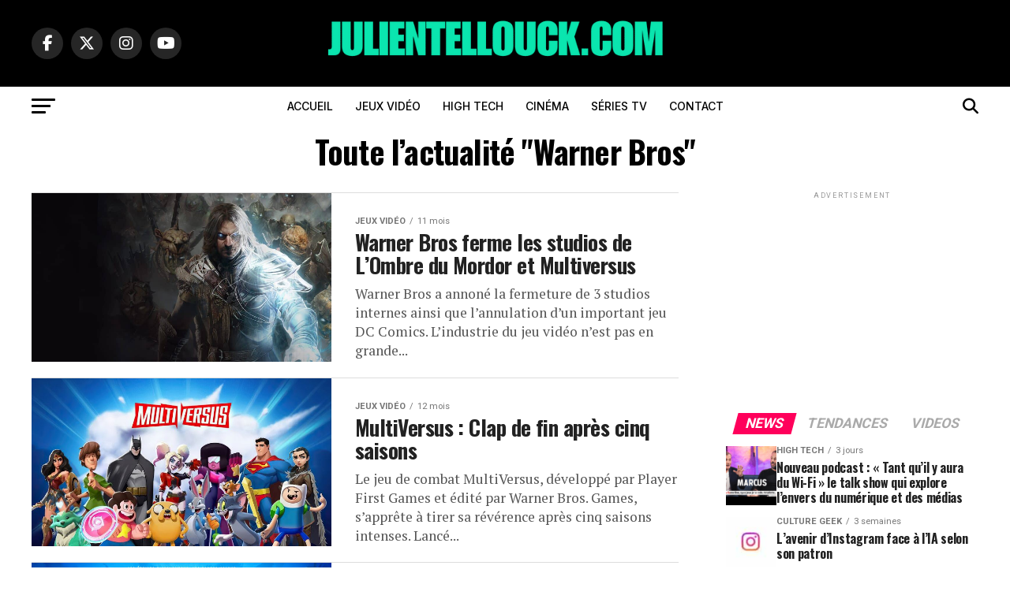

--- FILE ---
content_type: text/html; charset=UTF-8
request_url: https://www.julientellouck.com/tag/warner-bros
body_size: 16331
content:
<!DOCTYPE html>
<html lang="fr-FR">
<head>
<meta charset="UTF-8" >
<meta name="viewport" id="viewport" content="width=device-width, initial-scale=1.0, maximum-scale=5.0, minimum-scale=1.0, user-scalable=yes" />
<link rel="pingback" href="https://www.julientellouck.com/xmlrpc.php" />
<meta property="og:description" content="Jeux vidéo, High Tech &amp; Culture Geek" />
<meta name='robots' content='index, follow, max-image-preview:large, max-snippet:-1, max-video-preview:-1' />

	<!-- This site is optimized with the Yoast SEO Premium plugin v26.8 (Yoast SEO v26.8) - https://yoast.com/product/yoast-seo-premium-wordpress/ -->
	<title>Warner Bros : Hogwarts Legacy, Mortal Kombat, jeux DC &amp; news</title>
	<meta name="description" content="Actus Warner Bros Games : Hogwarts Legacy, Mortal Kombat, Batman, jeux DC, chiffres de ventes, rumeurs, trailers et analyses." />
	<link rel="canonical" href="https://www.julientellouck.com/tag/warner-bros" />
	<link rel="next" href="https://www.julientellouck.com/tag/warner-bros/page/2" />
	<meta property="og:locale" content="fr_FR" />
	<meta property="og:type" content="article" />
	<meta property="og:title" content="Warner Bros : actus, tests &amp; guides | Julien Tellouck" />
	<meta property="og:description" content="Tous nos contenus autour de Warner Bros : tests, critiques, actus et guides. Par Julien Tellouck." />
	<meta property="og:url" content="https://www.julientellouck.com/tag/warner-bros" />
	<meta property="og:site_name" content="Julien Tellouck" />
	<meta property="og:image" content="https://www.julientellouck.com/wp-content/uploads/2020/06/news_qui_veut_soffrir_branche_jeu_video_warner_bros_3.png" />
	<meta property="og:image:width" content="2508" />
	<meta property="og:image:height" content="404" />
	<meta property="og:image:type" content="image/png" />
	<meta name="twitter:card" content="summary_large_image" />
	<meta name="twitter:site" content="@JulienTellouck" />
	<script type="application/ld+json" class="yoast-schema-graph">{"@context":"https://schema.org","@graph":[{"@type":"CollectionPage","@id":"https://www.julientellouck.com/tag/warner-bros","url":"https://www.julientellouck.com/tag/warner-bros","name":"Warner Bros : Hogwarts Legacy, Mortal Kombat, jeux DC & news","isPartOf":{"@id":"https://www.julientellouck.com/#website"},"primaryImageOfPage":{"@id":"https://www.julientellouck.com/tag/warner-bros#primaryimage"},"image":{"@id":"https://www.julientellouck.com/tag/warner-bros#primaryimage"},"thumbnailUrl":"https://www.julientellouck.com/wp-content/uploads/2025/02/news_warner_bros_ferme_studios_ombre_mordor_multiversus.jpg","description":"Actus Warner Bros Games : Hogwarts Legacy, Mortal Kombat, Batman, jeux DC, chiffres de ventes, rumeurs, trailers et analyses.","breadcrumb":{"@id":"https://www.julientellouck.com/tag/warner-bros#breadcrumb"},"inLanguage":"fr-FR"},{"@type":"ImageObject","inLanguage":"fr-FR","@id":"https://www.julientellouck.com/tag/warner-bros#primaryimage","url":"https://www.julientellouck.com/wp-content/uploads/2025/02/news_warner_bros_ferme_studios_ombre_mordor_multiversus.jpg","contentUrl":"https://www.julientellouck.com/wp-content/uploads/2025/02/news_warner_bros_ferme_studios_ombre_mordor_multiversus.jpg","width":1280,"height":720},{"@type":"BreadcrumbList","@id":"https://www.julientellouck.com/tag/warner-bros#breadcrumb","itemListElement":[{"@type":"ListItem","position":1,"name":"Accueil","item":"https://www.julientellouck.com/"},{"@type":"ListItem","position":2,"name":"Warner Bros"}]},{"@type":"WebSite","@id":"https://www.julientellouck.com/#website","url":"https://www.julientellouck.com/","name":"Julien Tellouck","description":"Jeux vidéo, High Tech &amp; Culture Geek","publisher":{"@id":"https://www.julientellouck.com/#/schema/person/7f937f30ef214a436a86aaa2ffd21ba9"},"alternateName":"JulienTellouck.com","potentialAction":[{"@type":"SearchAction","target":{"@type":"EntryPoint","urlTemplate":"https://www.julientellouck.com/?s={search_term_string}"},"query-input":{"@type":"PropertyValueSpecification","valueRequired":true,"valueName":"search_term_string"}}],"inLanguage":"fr-FR"},{"@type":["Person","Organization"],"@id":"https://www.julientellouck.com/#/schema/person/7f937f30ef214a436a86aaa2ffd21ba9","name":"Julien Tellouck","image":{"@type":"ImageObject","inLanguage":"fr-FR","@id":"https://www.julientellouck.com/#/schema/person/image/","url":"https://www.julientellouck.com/wp-content/uploads/2020/05/8AD09C61-8983-4651-BEAE-EC0C5B2BD7E2.jpeg","contentUrl":"https://www.julientellouck.com/wp-content/uploads/2020/05/8AD09C61-8983-4651-BEAE-EC0C5B2BD7E2.jpeg","width":1653,"height":2480,"caption":"Julien Tellouck"},"logo":{"@id":"https://www.julientellouck.com/#/schema/person/image/"},"description":"Julien Tellouck est animateur TV sur Game One et animateur radio sur Fun Radio. Producteur et spécialiste reconnu des jeux vidéo, il partage également son expertise en high tech, cinéma, séries TV et mangas. Consultant et passionné de pop culture, il décrypte chaque semaine l’actualité geek et gaming pour le grand public.","sameAs":["https://www.julientellouck.com","https://www.facebook.com/JulienTellouck","https://www.instagram.com/julientellouck/","https://www.linkedin.com/in/julientellouck/","https://x.com/JulienTellouck","https://www.youtube.com/@julientelloucktv"],"publishingPrinciples":"https://www.julientellouck.com/mentions-legales"}]}</script>
	<!-- / Yoast SEO Premium plugin. -->


<link rel='dns-prefetch' href='//www.googletagmanager.com' />
<link rel='dns-prefetch' href='//ajax.googleapis.com' />
<link rel='dns-prefetch' href='//fonts.googleapis.com' />
<link rel='dns-prefetch' href='//pagead2.googlesyndication.com' />
<link rel="alternate" type="application/rss+xml" title="Julien Tellouck &raquo; Flux" href="https://www.julientellouck.com/feed" />
<style id='wp-img-auto-sizes-contain-inline-css' type='text/css'>
img:is([sizes=auto i],[sizes^="auto," i]){contain-intrinsic-size:3000px 1500px}
/*# sourceURL=wp-img-auto-sizes-contain-inline-css */
</style>
<style id='wp-block-library-inline-css' type='text/css'>
:root{--wp-block-synced-color:#7a00df;--wp-block-synced-color--rgb:122,0,223;--wp-bound-block-color:var(--wp-block-synced-color);--wp-editor-canvas-background:#ddd;--wp-admin-theme-color:#007cba;--wp-admin-theme-color--rgb:0,124,186;--wp-admin-theme-color-darker-10:#006ba1;--wp-admin-theme-color-darker-10--rgb:0,107,160.5;--wp-admin-theme-color-darker-20:#005a87;--wp-admin-theme-color-darker-20--rgb:0,90,135;--wp-admin-border-width-focus:2px}@media (min-resolution:192dpi){:root{--wp-admin-border-width-focus:1.5px}}.wp-element-button{cursor:pointer}:root .has-very-light-gray-background-color{background-color:#eee}:root .has-very-dark-gray-background-color{background-color:#313131}:root .has-very-light-gray-color{color:#eee}:root .has-very-dark-gray-color{color:#313131}:root .has-vivid-green-cyan-to-vivid-cyan-blue-gradient-background{background:linear-gradient(135deg,#00d084,#0693e3)}:root .has-purple-crush-gradient-background{background:linear-gradient(135deg,#34e2e4,#4721fb 50%,#ab1dfe)}:root .has-hazy-dawn-gradient-background{background:linear-gradient(135deg,#faaca8,#dad0ec)}:root .has-subdued-olive-gradient-background{background:linear-gradient(135deg,#fafae1,#67a671)}:root .has-atomic-cream-gradient-background{background:linear-gradient(135deg,#fdd79a,#004a59)}:root .has-nightshade-gradient-background{background:linear-gradient(135deg,#330968,#31cdcf)}:root .has-midnight-gradient-background{background:linear-gradient(135deg,#020381,#2874fc)}:root{--wp--preset--font-size--normal:16px;--wp--preset--font-size--huge:42px}.has-regular-font-size{font-size:1em}.has-larger-font-size{font-size:2.625em}.has-normal-font-size{font-size:var(--wp--preset--font-size--normal)}.has-huge-font-size{font-size:var(--wp--preset--font-size--huge)}.has-text-align-center{text-align:center}.has-text-align-left{text-align:left}.has-text-align-right{text-align:right}.has-fit-text{white-space:nowrap!important}#end-resizable-editor-section{display:none}.aligncenter{clear:both}.items-justified-left{justify-content:flex-start}.items-justified-center{justify-content:center}.items-justified-right{justify-content:flex-end}.items-justified-space-between{justify-content:space-between}.screen-reader-text{border:0;clip-path:inset(50%);height:1px;margin:-1px;overflow:hidden;padding:0;position:absolute;width:1px;word-wrap:normal!important}.screen-reader-text:focus{background-color:#ddd;clip-path:none;color:#444;display:block;font-size:1em;height:auto;left:5px;line-height:normal;padding:15px 23px 14px;text-decoration:none;top:5px;width:auto;z-index:100000}html :where(.has-border-color){border-style:solid}html :where([style*=border-top-color]){border-top-style:solid}html :where([style*=border-right-color]){border-right-style:solid}html :where([style*=border-bottom-color]){border-bottom-style:solid}html :where([style*=border-left-color]){border-left-style:solid}html :where([style*=border-width]){border-style:solid}html :where([style*=border-top-width]){border-top-style:solid}html :where([style*=border-right-width]){border-right-style:solid}html :where([style*=border-bottom-width]){border-bottom-style:solid}html :where([style*=border-left-width]){border-left-style:solid}html :where(img[class*=wp-image-]){height:auto;max-width:100%}:where(figure){margin:0 0 1em}html :where(.is-position-sticky){--wp-admin--admin-bar--position-offset:var(--wp-admin--admin-bar--height,0px)}@media screen and (max-width:600px){html :where(.is-position-sticky){--wp-admin--admin-bar--position-offset:0px}}

/*# sourceURL=wp-block-library-inline-css */
</style><style id='wp-block-heading-inline-css' type='text/css'>
h1:where(.wp-block-heading).has-background,h2:where(.wp-block-heading).has-background,h3:where(.wp-block-heading).has-background,h4:where(.wp-block-heading).has-background,h5:where(.wp-block-heading).has-background,h6:where(.wp-block-heading).has-background{padding:1.25em 2.375em}h1.has-text-align-left[style*=writing-mode]:where([style*=vertical-lr]),h1.has-text-align-right[style*=writing-mode]:where([style*=vertical-rl]),h2.has-text-align-left[style*=writing-mode]:where([style*=vertical-lr]),h2.has-text-align-right[style*=writing-mode]:where([style*=vertical-rl]),h3.has-text-align-left[style*=writing-mode]:where([style*=vertical-lr]),h3.has-text-align-right[style*=writing-mode]:where([style*=vertical-rl]),h4.has-text-align-left[style*=writing-mode]:where([style*=vertical-lr]),h4.has-text-align-right[style*=writing-mode]:where([style*=vertical-rl]),h5.has-text-align-left[style*=writing-mode]:where([style*=vertical-lr]),h5.has-text-align-right[style*=writing-mode]:where([style*=vertical-rl]),h6.has-text-align-left[style*=writing-mode]:where([style*=vertical-lr]),h6.has-text-align-right[style*=writing-mode]:where([style*=vertical-rl]){rotate:180deg}
/*# sourceURL=https://www.julientellouck.com/wp-includes/blocks/heading/style.min.css */
</style>
<style id='wp-block-list-inline-css' type='text/css'>
ol,ul{box-sizing:border-box}:root :where(.wp-block-list.has-background){padding:1.25em 2.375em}
/*# sourceURL=https://www.julientellouck.com/wp-includes/blocks/list/style.min.css */
</style>
<style id='wp-block-paragraph-inline-css' type='text/css'>
.is-small-text{font-size:.875em}.is-regular-text{font-size:1em}.is-large-text{font-size:2.25em}.is-larger-text{font-size:3em}.has-drop-cap:not(:focus):first-letter{float:left;font-size:8.4em;font-style:normal;font-weight:100;line-height:.68;margin:.05em .1em 0 0;text-transform:uppercase}body.rtl .has-drop-cap:not(:focus):first-letter{float:none;margin-left:.1em}p.has-drop-cap.has-background{overflow:hidden}:root :where(p.has-background){padding:1.25em 2.375em}:where(p.has-text-color:not(.has-link-color)) a{color:inherit}p.has-text-align-left[style*="writing-mode:vertical-lr"],p.has-text-align-right[style*="writing-mode:vertical-rl"]{rotate:180deg}
/*# sourceURL=https://www.julientellouck.com/wp-includes/blocks/paragraph/style.min.css */
</style>
<style id='wp-block-quote-inline-css' type='text/css'>
.wp-block-quote{box-sizing:border-box;overflow-wrap:break-word}.wp-block-quote.is-large:where(:not(.is-style-plain)),.wp-block-quote.is-style-large:where(:not(.is-style-plain)){margin-bottom:1em;padding:0 1em}.wp-block-quote.is-large:where(:not(.is-style-plain)) p,.wp-block-quote.is-style-large:where(:not(.is-style-plain)) p{font-size:1.5em;font-style:italic;line-height:1.6}.wp-block-quote.is-large:where(:not(.is-style-plain)) cite,.wp-block-quote.is-large:where(:not(.is-style-plain)) footer,.wp-block-quote.is-style-large:where(:not(.is-style-plain)) cite,.wp-block-quote.is-style-large:where(:not(.is-style-plain)) footer{font-size:1.125em;text-align:right}.wp-block-quote>cite{display:block}
/*# sourceURL=https://www.julientellouck.com/wp-includes/blocks/quote/style.min.css */
</style>
<style id='global-styles-inline-css' type='text/css'>
:root{--wp--preset--aspect-ratio--square: 1;--wp--preset--aspect-ratio--4-3: 4/3;--wp--preset--aspect-ratio--3-4: 3/4;--wp--preset--aspect-ratio--3-2: 3/2;--wp--preset--aspect-ratio--2-3: 2/3;--wp--preset--aspect-ratio--16-9: 16/9;--wp--preset--aspect-ratio--9-16: 9/16;--wp--preset--color--black: #000000;--wp--preset--color--cyan-bluish-gray: #abb8c3;--wp--preset--color--white: #ffffff;--wp--preset--color--pale-pink: #f78da7;--wp--preset--color--vivid-red: #cf2e2e;--wp--preset--color--luminous-vivid-orange: #ff6900;--wp--preset--color--luminous-vivid-amber: #fcb900;--wp--preset--color--light-green-cyan: #7bdcb5;--wp--preset--color--vivid-green-cyan: #00d084;--wp--preset--color--pale-cyan-blue: #8ed1fc;--wp--preset--color--vivid-cyan-blue: #0693e3;--wp--preset--color--vivid-purple: #9b51e0;--wp--preset--gradient--vivid-cyan-blue-to-vivid-purple: linear-gradient(135deg,rgb(6,147,227) 0%,rgb(155,81,224) 100%);--wp--preset--gradient--light-green-cyan-to-vivid-green-cyan: linear-gradient(135deg,rgb(122,220,180) 0%,rgb(0,208,130) 100%);--wp--preset--gradient--luminous-vivid-amber-to-luminous-vivid-orange: linear-gradient(135deg,rgb(252,185,0) 0%,rgb(255,105,0) 100%);--wp--preset--gradient--luminous-vivid-orange-to-vivid-red: linear-gradient(135deg,rgb(255,105,0) 0%,rgb(207,46,46) 100%);--wp--preset--gradient--very-light-gray-to-cyan-bluish-gray: linear-gradient(135deg,rgb(238,238,238) 0%,rgb(169,184,195) 100%);--wp--preset--gradient--cool-to-warm-spectrum: linear-gradient(135deg,rgb(74,234,220) 0%,rgb(151,120,209) 20%,rgb(207,42,186) 40%,rgb(238,44,130) 60%,rgb(251,105,98) 80%,rgb(254,248,76) 100%);--wp--preset--gradient--blush-light-purple: linear-gradient(135deg,rgb(255,206,236) 0%,rgb(152,150,240) 100%);--wp--preset--gradient--blush-bordeaux: linear-gradient(135deg,rgb(254,205,165) 0%,rgb(254,45,45) 50%,rgb(107,0,62) 100%);--wp--preset--gradient--luminous-dusk: linear-gradient(135deg,rgb(255,203,112) 0%,rgb(199,81,192) 50%,rgb(65,88,208) 100%);--wp--preset--gradient--pale-ocean: linear-gradient(135deg,rgb(255,245,203) 0%,rgb(182,227,212) 50%,rgb(51,167,181) 100%);--wp--preset--gradient--electric-grass: linear-gradient(135deg,rgb(202,248,128) 0%,rgb(113,206,126) 100%);--wp--preset--gradient--midnight: linear-gradient(135deg,rgb(2,3,129) 0%,rgb(40,116,252) 100%);--wp--preset--font-size--small: 13px;--wp--preset--font-size--medium: 20px;--wp--preset--font-size--large: 36px;--wp--preset--font-size--x-large: 42px;--wp--preset--spacing--20: 0.44rem;--wp--preset--spacing--30: 0.67rem;--wp--preset--spacing--40: 1rem;--wp--preset--spacing--50: 1.5rem;--wp--preset--spacing--60: 2.25rem;--wp--preset--spacing--70: 3.38rem;--wp--preset--spacing--80: 5.06rem;--wp--preset--shadow--natural: 6px 6px 9px rgba(0, 0, 0, 0.2);--wp--preset--shadow--deep: 12px 12px 50px rgba(0, 0, 0, 0.4);--wp--preset--shadow--sharp: 6px 6px 0px rgba(0, 0, 0, 0.2);--wp--preset--shadow--outlined: 6px 6px 0px -3px rgb(255, 255, 255), 6px 6px rgb(0, 0, 0);--wp--preset--shadow--crisp: 6px 6px 0px rgb(0, 0, 0);}:where(.is-layout-flex){gap: 0.5em;}:where(.is-layout-grid){gap: 0.5em;}body .is-layout-flex{display: flex;}.is-layout-flex{flex-wrap: wrap;align-items: center;}.is-layout-flex > :is(*, div){margin: 0;}body .is-layout-grid{display: grid;}.is-layout-grid > :is(*, div){margin: 0;}:where(.wp-block-columns.is-layout-flex){gap: 2em;}:where(.wp-block-columns.is-layout-grid){gap: 2em;}:where(.wp-block-post-template.is-layout-flex){gap: 1.25em;}:where(.wp-block-post-template.is-layout-grid){gap: 1.25em;}.has-black-color{color: var(--wp--preset--color--black) !important;}.has-cyan-bluish-gray-color{color: var(--wp--preset--color--cyan-bluish-gray) !important;}.has-white-color{color: var(--wp--preset--color--white) !important;}.has-pale-pink-color{color: var(--wp--preset--color--pale-pink) !important;}.has-vivid-red-color{color: var(--wp--preset--color--vivid-red) !important;}.has-luminous-vivid-orange-color{color: var(--wp--preset--color--luminous-vivid-orange) !important;}.has-luminous-vivid-amber-color{color: var(--wp--preset--color--luminous-vivid-amber) !important;}.has-light-green-cyan-color{color: var(--wp--preset--color--light-green-cyan) !important;}.has-vivid-green-cyan-color{color: var(--wp--preset--color--vivid-green-cyan) !important;}.has-pale-cyan-blue-color{color: var(--wp--preset--color--pale-cyan-blue) !important;}.has-vivid-cyan-blue-color{color: var(--wp--preset--color--vivid-cyan-blue) !important;}.has-vivid-purple-color{color: var(--wp--preset--color--vivid-purple) !important;}.has-black-background-color{background-color: var(--wp--preset--color--black) !important;}.has-cyan-bluish-gray-background-color{background-color: var(--wp--preset--color--cyan-bluish-gray) !important;}.has-white-background-color{background-color: var(--wp--preset--color--white) !important;}.has-pale-pink-background-color{background-color: var(--wp--preset--color--pale-pink) !important;}.has-vivid-red-background-color{background-color: var(--wp--preset--color--vivid-red) !important;}.has-luminous-vivid-orange-background-color{background-color: var(--wp--preset--color--luminous-vivid-orange) !important;}.has-luminous-vivid-amber-background-color{background-color: var(--wp--preset--color--luminous-vivid-amber) !important;}.has-light-green-cyan-background-color{background-color: var(--wp--preset--color--light-green-cyan) !important;}.has-vivid-green-cyan-background-color{background-color: var(--wp--preset--color--vivid-green-cyan) !important;}.has-pale-cyan-blue-background-color{background-color: var(--wp--preset--color--pale-cyan-blue) !important;}.has-vivid-cyan-blue-background-color{background-color: var(--wp--preset--color--vivid-cyan-blue) !important;}.has-vivid-purple-background-color{background-color: var(--wp--preset--color--vivid-purple) !important;}.has-black-border-color{border-color: var(--wp--preset--color--black) !important;}.has-cyan-bluish-gray-border-color{border-color: var(--wp--preset--color--cyan-bluish-gray) !important;}.has-white-border-color{border-color: var(--wp--preset--color--white) !important;}.has-pale-pink-border-color{border-color: var(--wp--preset--color--pale-pink) !important;}.has-vivid-red-border-color{border-color: var(--wp--preset--color--vivid-red) !important;}.has-luminous-vivid-orange-border-color{border-color: var(--wp--preset--color--luminous-vivid-orange) !important;}.has-luminous-vivid-amber-border-color{border-color: var(--wp--preset--color--luminous-vivid-amber) !important;}.has-light-green-cyan-border-color{border-color: var(--wp--preset--color--light-green-cyan) !important;}.has-vivid-green-cyan-border-color{border-color: var(--wp--preset--color--vivid-green-cyan) !important;}.has-pale-cyan-blue-border-color{border-color: var(--wp--preset--color--pale-cyan-blue) !important;}.has-vivid-cyan-blue-border-color{border-color: var(--wp--preset--color--vivid-cyan-blue) !important;}.has-vivid-purple-border-color{border-color: var(--wp--preset--color--vivid-purple) !important;}.has-vivid-cyan-blue-to-vivid-purple-gradient-background{background: var(--wp--preset--gradient--vivid-cyan-blue-to-vivid-purple) !important;}.has-light-green-cyan-to-vivid-green-cyan-gradient-background{background: var(--wp--preset--gradient--light-green-cyan-to-vivid-green-cyan) !important;}.has-luminous-vivid-amber-to-luminous-vivid-orange-gradient-background{background: var(--wp--preset--gradient--luminous-vivid-amber-to-luminous-vivid-orange) !important;}.has-luminous-vivid-orange-to-vivid-red-gradient-background{background: var(--wp--preset--gradient--luminous-vivid-orange-to-vivid-red) !important;}.has-very-light-gray-to-cyan-bluish-gray-gradient-background{background: var(--wp--preset--gradient--very-light-gray-to-cyan-bluish-gray) !important;}.has-cool-to-warm-spectrum-gradient-background{background: var(--wp--preset--gradient--cool-to-warm-spectrum) !important;}.has-blush-light-purple-gradient-background{background: var(--wp--preset--gradient--blush-light-purple) !important;}.has-blush-bordeaux-gradient-background{background: var(--wp--preset--gradient--blush-bordeaux) !important;}.has-luminous-dusk-gradient-background{background: var(--wp--preset--gradient--luminous-dusk) !important;}.has-pale-ocean-gradient-background{background: var(--wp--preset--gradient--pale-ocean) !important;}.has-electric-grass-gradient-background{background: var(--wp--preset--gradient--electric-grass) !important;}.has-midnight-gradient-background{background: var(--wp--preset--gradient--midnight) !important;}.has-small-font-size{font-size: var(--wp--preset--font-size--small) !important;}.has-medium-font-size{font-size: var(--wp--preset--font-size--medium) !important;}.has-large-font-size{font-size: var(--wp--preset--font-size--large) !important;}.has-x-large-font-size{font-size: var(--wp--preset--font-size--x-large) !important;}
/*# sourceURL=global-styles-inline-css */
</style>

<style id='classic-theme-styles-inline-css' type='text/css'>
/*! This file is auto-generated */
.wp-block-button__link{color:#fff;background-color:#32373c;border-radius:9999px;box-shadow:none;text-decoration:none;padding:calc(.667em + 2px) calc(1.333em + 2px);font-size:1.125em}.wp-block-file__button{background:#32373c;color:#fff;text-decoration:none}
/*# sourceURL=/wp-includes/css/classic-themes.min.css */
</style>
<link rel='stylesheet' id='contact-form-7-css' href='https://www.julientellouck.com/wp-content/plugins/contact-form-7/includes/css/styles.css?ver=6.1.4' type='text/css' media='all' />
<link rel='stylesheet' id='ql-jquery-ui-css' href='//ajax.googleapis.com/ajax/libs/jqueryui/1.12.1/themes/smoothness/jquery-ui.css?ver=bcf3d030d6cc78141e1c15e68c4ff057' type='text/css' media='all' />
<link rel='stylesheet' id='mvp-custom-style-css' href='https://www.julientellouck.com/wp-content/themes/zox-news/style.css?ver=bcf3d030d6cc78141e1c15e68c4ff057' type='text/css' media='all' />
<style id='mvp-custom-style-inline-css' type='text/css'>


#mvp-wallpaper {
	background: url() no-repeat 50% 0;
	}

#mvp-foot-copy a {
	color: #0be6af;
	}

#mvp-content-main p a,
#mvp-content-main ul a,
#mvp-content-main ol a,
.mvp-post-add-main p a,
.mvp-post-add-main ul a,
.mvp-post-add-main ol a {
	box-shadow: inset 0 -4px 0 #0be6af;
	}

#mvp-content-main p a:hover,
#mvp-content-main ul a:hover,
#mvp-content-main ol a:hover,
.mvp-post-add-main p a:hover,
.mvp-post-add-main ul a:hover,
.mvp-post-add-main ol a:hover {
	background: #0be6af;
	}

a,
a:visited,
.post-info-name a,
.woocommerce .woocommerce-breadcrumb a {
	color: #ff005b;
	}

#mvp-side-wrap a:hover {
	color: #ff005b;
	}

.mvp-fly-top:hover,
.mvp-vid-box-wrap,
ul.mvp-soc-mob-list li.mvp-soc-mob-com {
	background: #0be6af;
	}

nav.mvp-fly-nav-menu ul li.menu-item-has-children:after,
.mvp-feat1-left-wrap span.mvp-cd-cat,
.mvp-widget-feat1-top-story span.mvp-cd-cat,
.mvp-widget-feat2-left-cont span.mvp-cd-cat,
.mvp-widget-dark-feat span.mvp-cd-cat,
.mvp-widget-dark-sub span.mvp-cd-cat,
.mvp-vid-wide-text span.mvp-cd-cat,
.mvp-feat2-top-text span.mvp-cd-cat,
.mvp-feat3-main-story span.mvp-cd-cat,
.mvp-feat3-sub-text span.mvp-cd-cat,
.mvp-feat4-main-text span.mvp-cd-cat,
.woocommerce-message:before,
.woocommerce-info:before,
.woocommerce-message:before {
	color: #0be6af;
	}

#searchform input,
.mvp-authors-name {
	border-bottom: 1px solid #0be6af;
	}

.mvp-fly-top:hover {
	border-top: 1px solid #0be6af;
	border-left: 1px solid #0be6af;
	border-bottom: 1px solid #0be6af;
	}

.woocommerce .widget_price_filter .ui-slider .ui-slider-handle,
.woocommerce #respond input#submit.alt,
.woocommerce a.button.alt,
.woocommerce button.button.alt,
.woocommerce input.button.alt,
.woocommerce #respond input#submit.alt:hover,
.woocommerce a.button.alt:hover,
.woocommerce button.button.alt:hover,
.woocommerce input.button.alt:hover {
	background-color: #0be6af;
	}

.woocommerce-error,
.woocommerce-info,
.woocommerce-message {
	border-top-color: #0be6af;
	}

ul.mvp-feat1-list-buts li.active span.mvp-feat1-list-but,
span.mvp-widget-home-title,
span.mvp-post-cat,
span.mvp-feat1-pop-head {
	background: #ff005b;
	}

.woocommerce span.onsale {
	background-color: #ff005b;
	}

.mvp-widget-feat2-side-more-but,
.woocommerce .star-rating span:before,
span.mvp-prev-next-label,
.mvp-cat-date-wrap .sticky {
	color: #ff005b !important;
	}

#mvp-main-nav-top,
#mvp-fly-wrap,
.mvp-soc-mob-right,
#mvp-main-nav-small-cont {
	background: #000000;
	}

#mvp-main-nav-small .mvp-fly-but-wrap span,
#mvp-main-nav-small .mvp-search-but-wrap span,
.mvp-nav-top-left .mvp-fly-but-wrap span,
#mvp-fly-wrap .mvp-fly-but-wrap span {
	background: #555555;
	}

.mvp-nav-top-right .mvp-nav-search-but,
span.mvp-fly-soc-head,
.mvp-soc-mob-right i,
#mvp-main-nav-small span.mvp-nav-search-but,
#mvp-main-nav-small .mvp-nav-menu ul li a  {
	color: #555555;
	}

#mvp-main-nav-small .mvp-nav-menu ul li.menu-item-has-children a:after {
	border-color: #555555 transparent transparent transparent;
	}

#mvp-nav-top-wrap span.mvp-nav-search-but:hover,
#mvp-main-nav-small span.mvp-nav-search-but:hover {
	color: #0be6af;
	}

#mvp-nav-top-wrap .mvp-fly-but-wrap:hover span,
#mvp-main-nav-small .mvp-fly-but-wrap:hover span,
span.mvp-woo-cart-num:hover {
	background: #0be6af;
	}

#mvp-main-nav-bot-cont {
	background: #ffffff;
	}

#mvp-nav-bot-wrap .mvp-fly-but-wrap span,
#mvp-nav-bot-wrap .mvp-search-but-wrap span {
	background: #000000;
	}

#mvp-nav-bot-wrap span.mvp-nav-search-but,
#mvp-nav-bot-wrap .mvp-nav-menu ul li a {
	color: #000000;
	}

#mvp-nav-bot-wrap .mvp-nav-menu ul li.menu-item-has-children a:after {
	border-color: #000000 transparent transparent transparent;
	}

.mvp-nav-menu ul li:hover a {
	border-bottom: 5px solid #0be6af;
	}

#mvp-nav-bot-wrap .mvp-fly-but-wrap:hover span {
	background: #0be6af;
	}

#mvp-nav-bot-wrap span.mvp-nav-search-but:hover {
	color: #0be6af;
	}

body,
.mvp-feat1-feat-text p,
.mvp-feat2-top-text p,
.mvp-feat3-main-text p,
.mvp-feat3-sub-text p,
#searchform input,
.mvp-author-info-text,
span.mvp-post-excerpt,
.mvp-nav-menu ul li ul.sub-menu li a,
nav.mvp-fly-nav-menu ul li a,
.mvp-ad-label,
span.mvp-feat-caption,
.mvp-post-tags a,
.mvp-post-tags a:visited,
span.mvp-author-box-name a,
#mvp-author-box-text p,
.mvp-post-gallery-text p,
ul.mvp-soc-mob-list li span,
#comments,
h3#reply-title,
h2.comments,
#mvp-foot-copy p,
span.mvp-fly-soc-head,
.mvp-post-tags-header,
span.mvp-prev-next-label,
span.mvp-post-add-link-but,
#mvp-comments-button a,
#mvp-comments-button span.mvp-comment-but-text,
.woocommerce ul.product_list_widget span.product-title,
.woocommerce ul.product_list_widget li a,
.woocommerce #reviews #comments ol.commentlist li .comment-text p.meta,
.woocommerce div.product p.price,
.woocommerce div.product p.price ins,
.woocommerce div.product p.price del,
.woocommerce ul.products li.product .price del,
.woocommerce ul.products li.product .price ins,
.woocommerce ul.products li.product .price,
.woocommerce #respond input#submit,
.woocommerce a.button,
.woocommerce button.button,
.woocommerce input.button,
.woocommerce .widget_price_filter .price_slider_amount .button,
.woocommerce span.onsale,
.woocommerce-review-link,
#woo-content p.woocommerce-result-count,
.woocommerce div.product .woocommerce-tabs ul.tabs li a,
a.mvp-inf-more-but,
span.mvp-cont-read-but,
span.mvp-cd-cat,
span.mvp-cd-date,
.mvp-feat4-main-text p,
span.mvp-woo-cart-num,
span.mvp-widget-home-title2,
.wp-caption,
#mvp-content-main p.wp-caption-text,
.gallery-caption,
.mvp-post-add-main p.wp-caption-text,
#bbpress-forums,
#bbpress-forums p,
.protected-post-form input,
#mvp-feat6-text p {
	font-family: 'Roboto', sans-serif;
	font-display: swap;
	}

.mvp-blog-story-text p,
span.mvp-author-page-desc,
#mvp-404 p,
.mvp-widget-feat1-bot-text p,
.mvp-widget-feat2-left-text p,
.mvp-flex-story-text p,
.mvp-search-text p,
#mvp-content-main p,
.mvp-post-add-main p,
#mvp-content-main ul li,
#mvp-content-main ol li,
.rwp-summary,
.rwp-u-review__comment,
.mvp-feat5-mid-main-text p,
.mvp-feat5-small-main-text p,
#mvp-content-main .wp-block-button__link,
.wp-block-audio figcaption,
.wp-block-video figcaption,
.wp-block-embed figcaption,
.wp-block-verse pre,
pre.wp-block-verse {
	font-family: 'PT Serif', sans-serif;
	font-display: swap;
	}

.mvp-nav-menu ul li a,
#mvp-foot-menu ul li a {
	font-family: 'Inter', sans-serif;
	font-display: swap;
	}


.mvp-feat1-sub-text h2,
.mvp-feat1-pop-text h2,
.mvp-feat1-list-text h2,
.mvp-widget-feat1-top-text h2,
.mvp-widget-feat1-bot-text h2,
.mvp-widget-dark-feat-text h2,
.mvp-widget-dark-sub-text h2,
.mvp-widget-feat2-left-text h2,
.mvp-widget-feat2-right-text h2,
.mvp-blog-story-text h2,
.mvp-flex-story-text h2,
.mvp-vid-wide-more-text p,
.mvp-prev-next-text p,
.mvp-related-text,
.mvp-post-more-text p,
h2.mvp-authors-latest a,
.mvp-feat2-bot-text h2,
.mvp-feat3-sub-text h2,
.mvp-feat3-main-text h2,
.mvp-feat4-main-text h2,
.mvp-feat5-text h2,
.mvp-feat5-mid-main-text h2,
.mvp-feat5-small-main-text h2,
.mvp-feat5-mid-sub-text h2,
#mvp-feat6-text h2,
.alp-related-posts-wrapper .alp-related-post .post-title {
	font-family: 'Oswald', sans-serif;
	font-display: swap;
	}

.mvp-feat2-top-text h2,
.mvp-feat1-feat-text h2,
h1.mvp-post-title,
h1.mvp-post-title-wide,
.mvp-drop-nav-title h4,
#mvp-content-main blockquote p,
.mvp-post-add-main blockquote p,
#mvp-content-main p.has-large-font-size,
#mvp-404 h1,
#woo-content h1.page-title,
.woocommerce div.product .product_title,
.woocommerce ul.products li.product h3,
.alp-related-posts .current .post-title {
	font-family: 'Oswald', sans-serif;
	font-display: swap;
	}

span.mvp-feat1-pop-head,
.mvp-feat1-pop-text:before,
span.mvp-feat1-list-but,
span.mvp-widget-home-title,
.mvp-widget-feat2-side-more,
span.mvp-post-cat,
span.mvp-page-head,
h1.mvp-author-top-head,
.mvp-authors-name,
#mvp-content-main h1,
#mvp-content-main h2,
#mvp-content-main h3,
#mvp-content-main h4,
#mvp-content-main h5,
#mvp-content-main h6,
.woocommerce .related h2,
.woocommerce div.product .woocommerce-tabs .panel h2,
.woocommerce div.product .product_title,
.mvp-feat5-side-list .mvp-feat1-list-img:after {
	font-family: 'Roboto', sans-serif;
	font-display: swap;
	}

	

	.mvp-nav-links {
		display: none;
		}
		

	@media screen and (max-width: 479px) {
		.single #mvp-content-body-top {
			max-height: 400px;
			}
		.single .mvp-cont-read-but-wrap {
			display: inline;
			}
		}
		

	.alp-advert {
		display: none;
	}
	.alp-related-posts-wrapper .alp-related-posts .current {
		margin: 0 0 10px;
	}
		
/*# sourceURL=mvp-custom-style-inline-css */
</style>
<link rel='stylesheet' id='mvp-reset-css' href='https://www.julientellouck.com/wp-content/themes/zox-news/css/reset.css?ver=bcf3d030d6cc78141e1c15e68c4ff057' type='text/css' media='all' />
<link rel='stylesheet' id='fontawesome-css' href='https://www.julientellouck.com/wp-content/themes/zox-news/font-awesome/css/all.css?ver=bcf3d030d6cc78141e1c15e68c4ff057' type='text/css' media='all' />
<link crossorigin="anonymous" rel='stylesheet' id='mvp-fonts-css' href='//fonts.googleapis.com/css?family=Roboto%3A300%2C400%2C700%2C900%7COswald%3A400%2C700%7CAdvent+Pro%3A700%7COpen+Sans%3A700%7CAnton%3A400Oswald%3A100%2C200%2C300%2C400%2C500%2C600%2C700%2C800%2C900%7COswald%3A100%2C200%2C300%2C400%2C500%2C600%2C700%2C800%2C900%7CRoboto%3A100%2C200%2C300%2C400%2C500%2C600%2C700%2C800%2C900%7CRoboto%3A100%2C200%2C300%2C400%2C500%2C600%2C700%2C800%2C900%7CPT+Serif%3A100%2C200%2C300%2C400%2C500%2C600%2C700%2C800%2C900%7CInter%3A100%2C200%2C300%2C400%2C500%2C600%2C700%2C800%2C900%26subset%3Dlatin%2Clatin-ext%2Ccyrillic%2Ccyrillic-ext%2Cgreek-ext%2Cgreek%2Cvietnamese%26display%3Dswap' type='text/css' media='all' />
<link rel='stylesheet' id='mvp-media-queries-css' href='https://www.julientellouck.com/wp-content/themes/zox-news/css/media-queries.css?ver=bcf3d030d6cc78141e1c15e68c4ff057' type='text/css' media='all' />
<link rel='stylesheet' id='sib-front-css-css' href='https://www.julientellouck.com/wp-content/plugins/mailin/css/mailin-front.css?ver=bcf3d030d6cc78141e1c15e68c4ff057' type='text/css' media='all' />
<script type="text/javascript" src="https://www.julientellouck.com/wp-includes/js/jquery/jquery.min.js?ver=3.7.1" id="jquery-core-js"></script>
<script type="text/javascript" src="https://www.julientellouck.com/wp-includes/js/jquery/jquery-migrate.min.js?ver=3.4.1" id="jquery-migrate-js"></script>

<!-- Extrait de code de la balise Google (gtag.js) ajouté par Site Kit -->
<!-- Extrait Google Analytics ajouté par Site Kit -->
<script type="text/javascript" src="https://www.googletagmanager.com/gtag/js?id=GT-NGS3ZGD" id="google_gtagjs-js" async></script>
<script type="text/javascript" id="google_gtagjs-js-after">
/* <![CDATA[ */
window.dataLayer = window.dataLayer || [];function gtag(){dataLayer.push(arguments);}
gtag("set","linker",{"domains":["www.julientellouck.com"]});
gtag("js", new Date());
gtag("set", "developer_id.dZTNiMT", true);
gtag("config", "GT-NGS3ZGD");
//# sourceURL=google_gtagjs-js-after
/* ]]> */
</script>
<script type="text/javascript" id="sib-front-js-js-extra">
/* <![CDATA[ */
var sibErrMsg = {"invalidMail":"Veuillez entrer une adresse e-mail valide.","requiredField":"Veuillez compl\u00e9ter les champs obligatoires.","invalidDateFormat":"Veuillez entrer une date valide.","invalidSMSFormat":"Veuillez entrer une num\u00e9ro de t\u00e9l\u00e9phone valide."};
var ajax_sib_front_object = {"ajax_url":"https://www.julientellouck.com/wp-admin/admin-ajax.php","ajax_nonce":"dfdd9e8489","flag_url":"https://www.julientellouck.com/wp-content/plugins/mailin/img/flags/"};
//# sourceURL=sib-front-js-js-extra
/* ]]> */
</script>
<script type="text/javascript" src="https://www.julientellouck.com/wp-content/plugins/mailin/js/mailin-front.js?ver=1768848569" id="sib-front-js-js"></script>
<meta name="generator" content="Site Kit by Google 1.170.0" />
<!-- Balises Meta Google AdSense ajoutées par Site Kit -->
<meta name="google-adsense-platform-account" content="ca-host-pub-2644536267352236">
<meta name="google-adsense-platform-domain" content="sitekit.withgoogle.com">
<!-- Fin des balises Meta End Google AdSense ajoutées par Site Kit -->
<!-- Aucune version AMP HTML n&#039;est disponible pour cette URL. -->
<!-- Extrait Google AdSense ajouté par Site Kit -->
<script type="text/javascript" async="async" src="https://pagead2.googlesyndication.com/pagead/js/adsbygoogle.js?client=ca-pub-8456008698689762&amp;host=ca-host-pub-2644536267352236" crossorigin="anonymous"></script>

<!-- End Google AdSense snippet added by Site Kit -->
<link rel="icon" href="https://www.julientellouck.com/wp-content/uploads/2025/06/cropped-JTfavicon-32x32.png" sizes="32x32" />
<link rel="icon" href="https://www.julientellouck.com/wp-content/uploads/2025/06/cropped-JTfavicon-192x192.png" sizes="192x192" />
<link rel="apple-touch-icon" href="https://www.julientellouck.com/wp-content/uploads/2025/06/cropped-JTfavicon-180x180.png" />
<meta name="msapplication-TileImage" content="https://www.julientellouck.com/wp-content/uploads/2025/06/cropped-JTfavicon-270x270.png" />
</head>
<body data-rsssl=1 class="archive tag tag-warner-bros tag-3591 wp-embed-responsive wp-theme-zox-news">
	<div id="mvp-fly-wrap">
	<div id="mvp-fly-menu-top" class="left relative">
		<div class="mvp-fly-top-out left relative">
			<div class="mvp-fly-top-in">
				<div id="mvp-fly-logo" class="left relative">
											<a href="https://www.julientellouck.com/"><img src="https://www.julientellouck.com/wp-content/uploads/2025/06/Add-a-heading-3.png" alt="Julien Tellouck" data-rjs="2" /></a>
									</div><!--mvp-fly-logo-->
			</div><!--mvp-fly-top-in-->
			<div class="mvp-fly-but-wrap mvp-fly-but-menu mvp-fly-but-click">
				<span></span>
				<span></span>
				<span></span>
				<span></span>
			</div><!--mvp-fly-but-wrap-->
		</div><!--mvp-fly-top-out-->
	</div><!--mvp-fly-menu-top-->
	<div id="mvp-fly-menu-wrap">
		<nav class="mvp-fly-nav-menu left relative">
			<div class="menu-newmenu-container"><ul id="menu-newmenu" class="menu"><li id="menu-item-131090" class="menu-item menu-item-type-custom menu-item-object-custom menu-item-home menu-item-131090"><a href="https://www.julientellouck.com/">Accueil</a></li>
<li id="menu-item-53274" class="menu-item menu-item-type-taxonomy menu-item-object-category menu-item-53274"><a href="https://www.julientellouck.com/jeux-video">Jeux Vidéo</a></li>
<li id="menu-item-53276" class="menu-item menu-item-type-taxonomy menu-item-object-category menu-item-53276"><a href="https://www.julientellouck.com/high-tech">High Tech</a></li>
<li id="menu-item-53278" class="menu-item menu-item-type-taxonomy menu-item-object-category menu-item-53278"><a href="https://www.julientellouck.com/cinema">Cinéma</a></li>
<li id="menu-item-53284" class="menu-item menu-item-type-taxonomy menu-item-object-category menu-item-53284"><a href="https://www.julientellouck.com/series-tv">Séries TV</a></li>
<li id="menu-item-53279" class="menu-item menu-item-type-post_type menu-item-object-page menu-item-53279"><a href="https://www.julientellouck.com/contact">Contact</a></li>
</ul></div>		</nav>
	</div><!--mvp-fly-menu-wrap-->
	<div id="mvp-fly-soc-wrap">
		<span class="mvp-fly-soc-head">Connect with us</span>
		<ul class="mvp-fly-soc-list left relative">
							<li><a href="https://www.facebook.com/JulienTellouck/" target="_blank" class="fab fa-facebook-f"></a></li>
										<li><a href="https://x.com/JulienTellouck" target="_blank" class="fa-brands fa-x-twitter"></a></li>
													<li><a href="https://www.instagram.com/julientellouck/" target="_blank" class="fab fa-instagram"></a></li>
										<li><a href="https://www.tiktok.com/@julientellouck" target="_blank" class="fab fa-tiktok"></a></li>
										<li><a href="https://www.youtube.com/@julientelloucktv" target="_blank" class="fab fa-youtube"></a></li>
										<li><a href="https://www.linkedin.com/in/julientellouck/" target="_blank" class="fab fa-linkedin"></a></li>
								</ul>
	</div><!--mvp-fly-soc-wrap-->
</div><!--mvp-fly-wrap-->	<div id="mvp-site" class="left relative">
		<div id="mvp-search-wrap">
			<div id="mvp-search-box">
				<form method="get" id="searchform" action="https://www.julientellouck.com/">
	<input type="text" name="s" id="s" value="Rechercher" onfocus='if (this.value == "Rechercher") { this.value = ""; }' onblur='if (this.value == "") { this.value = "Rechercher"; }' />
	<input type="hidden" id="searchsubmit" value="Rechercher" />
</form>			</div><!--mvp-search-box-->
			<div class="mvp-search-but-wrap mvp-search-click">
				<span></span>
				<span></span>
			</div><!--mvp-search-but-wrap-->
		</div><!--mvp-search-wrap-->
				<div id="mvp-site-wall" class="left relative">
						<div id="mvp-site-main" class="left relative">
			<header id="mvp-main-head-wrap" class="left relative">
									<nav id="mvp-main-nav-wrap" class="left relative">
						<div id="mvp-main-nav-top" class="left relative">
							<div class="mvp-main-box">
								<div id="mvp-nav-top-wrap" class="left relative">
									<div class="mvp-nav-top-right-out left relative">
										<div class="mvp-nav-top-right-in">
											<div class="mvp-nav-top-cont left relative">
												<div class="mvp-nav-top-left-out relative">
													<div class="mvp-nav-top-left">
														<div class="mvp-nav-soc-wrap">
																															<a href="https://www.facebook.com/JulienTellouck/" target="_blank"><span class="mvp-nav-soc-but fab fa-facebook-f"></span></a>
																																														<a href="https://x.com/JulienTellouck" target="_blank"><span class="mvp-nav-soc-but fa-brands fa-x-twitter"></span></a>
																																														<a href="https://www.instagram.com/julientellouck/" target="_blank"><span class="mvp-nav-soc-but fab fa-instagram"></span></a>
																																														<a href="https://www.youtube.com/@julientelloucktv" target="_blank"><span class="mvp-nav-soc-but fab fa-youtube"></span></a>
																													</div><!--mvp-nav-soc-wrap-->
														<div class="mvp-fly-but-wrap mvp-fly-but-click left relative">
															<span></span>
															<span></span>
															<span></span>
															<span></span>
														</div><!--mvp-fly-but-wrap-->
													</div><!--mvp-nav-top-left-->
													<div class="mvp-nav-top-left-in">
														<div class="mvp-nav-top-mid left relative" itemscope itemtype="http://schema.org/Organization">
																															<a class="mvp-nav-logo-reg" itemprop="url" href="https://www.julientellouck.com/"><img itemprop="logo" src="https://www.julientellouck.com/wp-content/uploads/2025/06/Add-a-heading-5.png" alt="Julien Tellouck" data-rjs="2" /></a>
																																														<a class="mvp-nav-logo-small" href="https://www.julientellouck.com/"><img src="https://www.julientellouck.com/wp-content/uploads/2025/06/Add-a-heading-3.png" alt="Julien Tellouck" data-rjs="2" /></a>
																																														<h2 class="mvp-logo-title">Julien Tellouck</h2>
																																												</div><!--mvp-nav-top-mid-->
													</div><!--mvp-nav-top-left-in-->
												</div><!--mvp-nav-top-left-out-->
											</div><!--mvp-nav-top-cont-->
										</div><!--mvp-nav-top-right-in-->
										<div class="mvp-nav-top-right">
																						<span class="mvp-nav-search-but fa fa-search fa-2 mvp-search-click"></span>
										</div><!--mvp-nav-top-right-->
									</div><!--mvp-nav-top-right-out-->
								</div><!--mvp-nav-top-wrap-->
							</div><!--mvp-main-box-->
						</div><!--mvp-main-nav-top-->
						<div id="mvp-main-nav-bot" class="left relative">
							<div id="mvp-main-nav-bot-cont" class="left">
								<div class="mvp-main-box">
									<div id="mvp-nav-bot-wrap" class="left">
										<div class="mvp-nav-bot-right-out left">
											<div class="mvp-nav-bot-right-in">
												<div class="mvp-nav-bot-cont left">
													<div class="mvp-nav-bot-left-out">
														<div class="mvp-nav-bot-left left relative">
															<div class="mvp-fly-but-wrap mvp-fly-but-click left relative">
																<span></span>
																<span></span>
																<span></span>
																<span></span>
															</div><!--mvp-fly-but-wrap-->
														</div><!--mvp-nav-bot-left-->
														<div class="mvp-nav-bot-left-in">
															<div class="mvp-nav-menu left">
																<div class="menu-newmenu-container"><ul id="menu-newmenu-1" class="menu"><li class="menu-item menu-item-type-custom menu-item-object-custom menu-item-home menu-item-131090"><a href="https://www.julientellouck.com/">Accueil</a></li>
<li class="menu-item menu-item-type-taxonomy menu-item-object-category menu-item-53274"><a href="https://www.julientellouck.com/jeux-video">Jeux Vidéo</a></li>
<li class="menu-item menu-item-type-taxonomy menu-item-object-category menu-item-53276"><a href="https://www.julientellouck.com/high-tech">High Tech</a></li>
<li class="menu-item menu-item-type-taxonomy menu-item-object-category menu-item-53278"><a href="https://www.julientellouck.com/cinema">Cinéma</a></li>
<li class="menu-item menu-item-type-taxonomy menu-item-object-category menu-item-53284"><a href="https://www.julientellouck.com/series-tv">Séries TV</a></li>
<li class="menu-item menu-item-type-post_type menu-item-object-page menu-item-53279"><a href="https://www.julientellouck.com/contact">Contact</a></li>
</ul></div>															</div><!--mvp-nav-menu-->
														</div><!--mvp-nav-bot-left-in-->
													</div><!--mvp-nav-bot-left-out-->
												</div><!--mvp-nav-bot-cont-->
											</div><!--mvp-nav-bot-right-in-->
											<div class="mvp-nav-bot-right left relative">
												<span class="mvp-nav-search-but fa fa-search fa-2 mvp-search-click"></span>
											</div><!--mvp-nav-bot-right-->
										</div><!--mvp-nav-bot-right-out-->
									</div><!--mvp-nav-bot-wrap-->
								</div><!--mvp-main-nav-bot-cont-->
							</div><!--mvp-main-box-->
						</div><!--mvp-main-nav-bot-->
					</nav><!--mvp-main-nav-wrap-->
							</header><!--mvp-main-head-wrap-->
			<div id="mvp-main-body-wrap" class="left relative"><div class="mvp-main-blog-wrap left relative">
	<div class="mvp-main-box">
		<div class="mvp-main-blog-cont left relative">
							<header id="mvp-post-head" class="left relative">
					<h1 class="mvp-post-title left entry-title" itemprop="headline">Toute l’actualité "Warner Bros"</h1>
				</header>
						<div class="mvp-main-blog-out left relative">
				<div class="mvp-main-blog-in">
					<div class="mvp-main-blog-body left relative">
													<ul class="mvp-blog-story-list left relative infinite-content">
																	<li class="mvp-blog-story-wrap left relative infinite-post">
										<a href="https://www.julientellouck.com/warner-bros-ferme-studios-ombre-mordor-multiversus" rel="bookmark">
																					<div class="mvp-blog-story-out relative">
												<div class="mvp-blog-story-img left relative">
													<img width="1000" height="563" src="https://www.julientellouck.com/wp-content/uploads/2025/02/news_warner_bros_ferme_studios_ombre_mordor_multiversus.jpg" class="mvp-big-img wp-post-image" alt="" decoding="async" fetchpriority="high" srcset="https://www.julientellouck.com/wp-content/uploads/2025/02/news_warner_bros_ferme_studios_ombre_mordor_multiversus.jpg 1280w, https://www.julientellouck.com/wp-content/uploads/2025/02/news_warner_bros_ferme_studios_ombre_mordor_multiversus-300x169.jpg 300w, https://www.julientellouck.com/wp-content/uploads/2025/02/news_warner_bros_ferme_studios_ombre_mordor_multiversus-1024x576.jpg 1024w, https://www.julientellouck.com/wp-content/uploads/2025/02/news_warner_bros_ferme_studios_ombre_mordor_multiversus-768x432.jpg 768w, https://www.julientellouck.com/wp-content/uploads/2025/02/news_warner_bros_ferme_studios_ombre_mordor_multiversus-747x420.jpg 747w, https://www.julientellouck.com/wp-content/uploads/2025/02/news_warner_bros_ferme_studios_ombre_mordor_multiversus-150x84.jpg 150w, https://www.julientellouck.com/wp-content/uploads/2025/02/news_warner_bros_ferme_studios_ombre_mordor_multiversus-696x392.jpg 696w, https://www.julientellouck.com/wp-content/uploads/2025/02/news_warner_bros_ferme_studios_ombre_mordor_multiversus-1068x601.jpg 1068w" sizes="(max-width: 1000px) 100vw, 1000px" />													<img width="400" height="225" src="https://www.julientellouck.com/wp-content/uploads/2025/02/news_warner_bros_ferme_studios_ombre_mordor_multiversus.jpg" class="mvp-reg-img wp-post-image" alt="" decoding="async" srcset="https://www.julientellouck.com/wp-content/uploads/2025/02/news_warner_bros_ferme_studios_ombre_mordor_multiversus.jpg 1280w, https://www.julientellouck.com/wp-content/uploads/2025/02/news_warner_bros_ferme_studios_ombre_mordor_multiversus-300x169.jpg 300w, https://www.julientellouck.com/wp-content/uploads/2025/02/news_warner_bros_ferme_studios_ombre_mordor_multiversus-1024x576.jpg 1024w, https://www.julientellouck.com/wp-content/uploads/2025/02/news_warner_bros_ferme_studios_ombre_mordor_multiversus-768x432.jpg 768w, https://www.julientellouck.com/wp-content/uploads/2025/02/news_warner_bros_ferme_studios_ombre_mordor_multiversus-747x420.jpg 747w, https://www.julientellouck.com/wp-content/uploads/2025/02/news_warner_bros_ferme_studios_ombre_mordor_multiversus-150x84.jpg 150w, https://www.julientellouck.com/wp-content/uploads/2025/02/news_warner_bros_ferme_studios_ombre_mordor_multiversus-696x392.jpg 696w, https://www.julientellouck.com/wp-content/uploads/2025/02/news_warner_bros_ferme_studios_ombre_mordor_multiversus-1068x601.jpg 1068w" sizes="(max-width: 400px) 100vw, 400px" />													<img width="80" height="45" src="https://www.julientellouck.com/wp-content/uploads/2025/02/news_warner_bros_ferme_studios_ombre_mordor_multiversus.jpg" class="mvp-mob-img wp-post-image" alt="" decoding="async" srcset="https://www.julientellouck.com/wp-content/uploads/2025/02/news_warner_bros_ferme_studios_ombre_mordor_multiversus.jpg 1280w, https://www.julientellouck.com/wp-content/uploads/2025/02/news_warner_bros_ferme_studios_ombre_mordor_multiversus-300x169.jpg 300w, https://www.julientellouck.com/wp-content/uploads/2025/02/news_warner_bros_ferme_studios_ombre_mordor_multiversus-1024x576.jpg 1024w, https://www.julientellouck.com/wp-content/uploads/2025/02/news_warner_bros_ferme_studios_ombre_mordor_multiversus-768x432.jpg 768w, https://www.julientellouck.com/wp-content/uploads/2025/02/news_warner_bros_ferme_studios_ombre_mordor_multiversus-747x420.jpg 747w, https://www.julientellouck.com/wp-content/uploads/2025/02/news_warner_bros_ferme_studios_ombre_mordor_multiversus-150x84.jpg 150w, https://www.julientellouck.com/wp-content/uploads/2025/02/news_warner_bros_ferme_studios_ombre_mordor_multiversus-696x385.jpg 696w, https://www.julientellouck.com/wp-content/uploads/2025/02/news_warner_bros_ferme_studios_ombre_mordor_multiversus-1068x601.jpg 1068w" sizes="(max-width: 80px) 100vw, 80px" />																									</div><!--mvp-blog-story-img-->
												<div class="mvp-blog-story-in">
													<div class="mvp-blog-story-text left relative">
														<div class="mvp-cat-date-wrap left relative">
																															<span class="mvp-cd-cat left relative">Jeux Vidéo</span><span class="mvp-cd-date left relative">11 mois </span>
																													</div><!--mvp-cat-date-wrap-->
														<h2>Warner Bros ferme les studios de L&rsquo;Ombre du Mordor et Multiversus</h2>
														<p>Warner Bros a annoné la fermeture de 3 studios internes ainsi que l&rsquo;annulation d&rsquo;un important jeu DC Comics. L&rsquo;industrie du jeu vidéo n&rsquo;est pas en grande...</p>
													</div><!--mvp-blog-story-text-->
												</div><!--mvp-blog-story-in-->
											</div><!--mvp-blog-story-out-->
																				</a>
									</li><!--mvp-blog-story-wrap-->
																	<li class="mvp-blog-story-wrap left relative infinite-post">
										<a href="https://www.julientellouck.com/multiversus-clap-de-fin-apres-cinq-saisons" rel="bookmark">
																					<div class="mvp-blog-story-out relative">
												<div class="mvp-blog-story-img left relative">
													<img width="812" height="456" src="https://www.julientellouck.com/wp-content/uploads/2025/02/multiversus.jpg" class="mvp-big-img wp-post-image" alt="" decoding="async" loading="lazy" srcset="https://www.julientellouck.com/wp-content/uploads/2025/02/multiversus.jpg 812w, https://www.julientellouck.com/wp-content/uploads/2025/02/multiversus-300x168.jpg 300w, https://www.julientellouck.com/wp-content/uploads/2025/02/multiversus-768x431.jpg 768w, https://www.julientellouck.com/wp-content/uploads/2025/02/multiversus-748x420.jpg 748w, https://www.julientellouck.com/wp-content/uploads/2025/02/multiversus-150x84.jpg 150w, https://www.julientellouck.com/wp-content/uploads/2025/02/multiversus-696x391.jpg 696w" sizes="auto, (max-width: 812px) 100vw, 812px" />													<img width="400" height="225" src="https://www.julientellouck.com/wp-content/uploads/2025/02/multiversus.jpg" class="mvp-reg-img wp-post-image" alt="" decoding="async" loading="lazy" srcset="https://www.julientellouck.com/wp-content/uploads/2025/02/multiversus.jpg 812w, https://www.julientellouck.com/wp-content/uploads/2025/02/multiversus-300x168.jpg 300w, https://www.julientellouck.com/wp-content/uploads/2025/02/multiversus-768x431.jpg 768w, https://www.julientellouck.com/wp-content/uploads/2025/02/multiversus-748x420.jpg 748w, https://www.julientellouck.com/wp-content/uploads/2025/02/multiversus-150x84.jpg 150w, https://www.julientellouck.com/wp-content/uploads/2025/02/multiversus-696x391.jpg 696w" sizes="auto, (max-width: 400px) 100vw, 400px" />													<img width="80" height="45" src="https://www.julientellouck.com/wp-content/uploads/2025/02/multiversus.jpg" class="mvp-mob-img wp-post-image" alt="" decoding="async" loading="lazy" srcset="https://www.julientellouck.com/wp-content/uploads/2025/02/multiversus.jpg 812w, https://www.julientellouck.com/wp-content/uploads/2025/02/multiversus-300x168.jpg 300w, https://www.julientellouck.com/wp-content/uploads/2025/02/multiversus-768x431.jpg 768w, https://www.julientellouck.com/wp-content/uploads/2025/02/multiversus-748x420.jpg 748w, https://www.julientellouck.com/wp-content/uploads/2025/02/multiversus-150x84.jpg 150w, https://www.julientellouck.com/wp-content/uploads/2025/02/multiversus-696x385.jpg 696w" sizes="auto, (max-width: 80px) 100vw, 80px" />																									</div><!--mvp-blog-story-img-->
												<div class="mvp-blog-story-in">
													<div class="mvp-blog-story-text left relative">
														<div class="mvp-cat-date-wrap left relative">
																															<span class="mvp-cd-cat left relative">Jeux Vidéo</span><span class="mvp-cd-date left relative">12 mois </span>
																													</div><!--mvp-cat-date-wrap-->
														<h2>MultiVersus : Clap de fin après cinq saisons</h2>
														<p>Le jeu de combat MultiVersus, développé par Player First Games et édité par Warner Bros. Games, s&rsquo;apprête à tirer sa révérence après cinq saisons intenses. Lancé...</p>
													</div><!--mvp-blog-story-text-->
												</div><!--mvp-blog-story-in-->
											</div><!--mvp-blog-story-out-->
																				</a>
									</li><!--mvp-blog-story-wrap-->
																	<li class="mvp-blog-story-wrap left relative infinite-post">
										<a href="https://www.julientellouck.com/multiversus-le-realisateur-sexprime-face-aux-menaces-apres-larret-des-serveurs" rel="bookmark">
																					<div class="mvp-blog-story-out relative">
												<div class="mvp-blog-story-img left relative">
													<img width="1000" height="562" src="https://www.julientellouck.com/wp-content/uploads/2024/07/news_warner_bros_rachete_studio_multiversus.jpg" class="mvp-big-img wp-post-image" alt="" decoding="async" loading="lazy" srcset="https://www.julientellouck.com/wp-content/uploads/2024/07/news_warner_bros_rachete_studio_multiversus.jpg 1280w, https://www.julientellouck.com/wp-content/uploads/2024/07/news_warner_bros_rachete_studio_multiversus-300x169.jpg 300w, https://www.julientellouck.com/wp-content/uploads/2024/07/news_warner_bros_rachete_studio_multiversus-1024x575.jpg 1024w, https://www.julientellouck.com/wp-content/uploads/2024/07/news_warner_bros_rachete_studio_multiversus-768x431.jpg 768w, https://www.julientellouck.com/wp-content/uploads/2024/07/news_warner_bros_rachete_studio_multiversus-748x420.jpg 748w, https://www.julientellouck.com/wp-content/uploads/2024/07/news_warner_bros_rachete_studio_multiversus-150x84.jpg 150w, https://www.julientellouck.com/wp-content/uploads/2024/07/news_warner_bros_rachete_studio_multiversus-696x391.jpg 696w, https://www.julientellouck.com/wp-content/uploads/2024/07/news_warner_bros_rachete_studio_multiversus-1068x600.jpg 1068w" sizes="auto, (max-width: 1000px) 100vw, 1000px" />													<img width="400" height="225" src="https://www.julientellouck.com/wp-content/uploads/2024/07/news_warner_bros_rachete_studio_multiversus.jpg" class="mvp-reg-img wp-post-image" alt="" decoding="async" loading="lazy" srcset="https://www.julientellouck.com/wp-content/uploads/2024/07/news_warner_bros_rachete_studio_multiversus.jpg 1280w, https://www.julientellouck.com/wp-content/uploads/2024/07/news_warner_bros_rachete_studio_multiversus-300x169.jpg 300w, https://www.julientellouck.com/wp-content/uploads/2024/07/news_warner_bros_rachete_studio_multiversus-1024x575.jpg 1024w, https://www.julientellouck.com/wp-content/uploads/2024/07/news_warner_bros_rachete_studio_multiversus-768x431.jpg 768w, https://www.julientellouck.com/wp-content/uploads/2024/07/news_warner_bros_rachete_studio_multiversus-748x420.jpg 748w, https://www.julientellouck.com/wp-content/uploads/2024/07/news_warner_bros_rachete_studio_multiversus-150x84.jpg 150w, https://www.julientellouck.com/wp-content/uploads/2024/07/news_warner_bros_rachete_studio_multiversus-696x391.jpg 696w, https://www.julientellouck.com/wp-content/uploads/2024/07/news_warner_bros_rachete_studio_multiversus-1068x600.jpg 1068w" sizes="auto, (max-width: 400px) 100vw, 400px" />													<img width="80" height="45" src="https://www.julientellouck.com/wp-content/uploads/2024/07/news_warner_bros_rachete_studio_multiversus.jpg" class="mvp-mob-img wp-post-image" alt="" decoding="async" loading="lazy" srcset="https://www.julientellouck.com/wp-content/uploads/2024/07/news_warner_bros_rachete_studio_multiversus.jpg 1280w, https://www.julientellouck.com/wp-content/uploads/2024/07/news_warner_bros_rachete_studio_multiversus-300x169.jpg 300w, https://www.julientellouck.com/wp-content/uploads/2024/07/news_warner_bros_rachete_studio_multiversus-1024x575.jpg 1024w, https://www.julientellouck.com/wp-content/uploads/2024/07/news_warner_bros_rachete_studio_multiversus-768x431.jpg 768w, https://www.julientellouck.com/wp-content/uploads/2024/07/news_warner_bros_rachete_studio_multiversus-748x420.jpg 748w, https://www.julientellouck.com/wp-content/uploads/2024/07/news_warner_bros_rachete_studio_multiversus-150x84.jpg 150w, https://www.julientellouck.com/wp-content/uploads/2024/07/news_warner_bros_rachete_studio_multiversus-696x385.jpg 696w, https://www.julientellouck.com/wp-content/uploads/2024/07/news_warner_bros_rachete_studio_multiversus-1068x600.jpg 1068w" sizes="auto, (max-width: 80px) 100vw, 80px" />																									</div><!--mvp-blog-story-img-->
												<div class="mvp-blog-story-in">
													<div class="mvp-blog-story-text left relative">
														<div class="mvp-cat-date-wrap left relative">
																															<span class="mvp-cd-cat left relative">Jeux Vidéo</span><span class="mvp-cd-date left relative">12 mois </span>
																													</div><!--mvp-cat-date-wrap-->
														<h2>MultiVersus : Le réalisateur s&rsquo;exprime face aux menaces après l&rsquo;arrêt des serveurs</h2>
														<p>Le jeu de combat MultiVersus a récemment annoncé l&rsquo;arrêt de ses serveurs, une décision qui a suscité de vives réactions au sein de la communauté. Certains...</p>
													</div><!--mvp-blog-story-text-->
												</div><!--mvp-blog-story-in-->
											</div><!--mvp-blog-story-out-->
																				</a>
									</li><!--mvp-blog-story-wrap-->
																	<li class="mvp-blog-story-wrap left relative infinite-post">
										<a href="https://www.julientellouck.com/warner-bros-rachete-studio-multiversus" rel="bookmark">
																					<div class="mvp-blog-story-out relative">
												<div class="mvp-blog-story-img left relative">
													<img width="1000" height="562" src="https://www.julientellouck.com/wp-content/uploads/2024/07/news_warner_bros_rachete_studio_multiversus.jpg" class="mvp-big-img wp-post-image" alt="" decoding="async" loading="lazy" srcset="https://www.julientellouck.com/wp-content/uploads/2024/07/news_warner_bros_rachete_studio_multiversus.jpg 1280w, https://www.julientellouck.com/wp-content/uploads/2024/07/news_warner_bros_rachete_studio_multiversus-300x169.jpg 300w, https://www.julientellouck.com/wp-content/uploads/2024/07/news_warner_bros_rachete_studio_multiversus-1024x575.jpg 1024w, https://www.julientellouck.com/wp-content/uploads/2024/07/news_warner_bros_rachete_studio_multiversus-768x431.jpg 768w, https://www.julientellouck.com/wp-content/uploads/2024/07/news_warner_bros_rachete_studio_multiversus-748x420.jpg 748w, https://www.julientellouck.com/wp-content/uploads/2024/07/news_warner_bros_rachete_studio_multiversus-150x84.jpg 150w, https://www.julientellouck.com/wp-content/uploads/2024/07/news_warner_bros_rachete_studio_multiversus-696x391.jpg 696w, https://www.julientellouck.com/wp-content/uploads/2024/07/news_warner_bros_rachete_studio_multiversus-1068x600.jpg 1068w" sizes="auto, (max-width: 1000px) 100vw, 1000px" />													<img width="400" height="225" src="https://www.julientellouck.com/wp-content/uploads/2024/07/news_warner_bros_rachete_studio_multiversus.jpg" class="mvp-reg-img wp-post-image" alt="" decoding="async" loading="lazy" srcset="https://www.julientellouck.com/wp-content/uploads/2024/07/news_warner_bros_rachete_studio_multiversus.jpg 1280w, https://www.julientellouck.com/wp-content/uploads/2024/07/news_warner_bros_rachete_studio_multiversus-300x169.jpg 300w, https://www.julientellouck.com/wp-content/uploads/2024/07/news_warner_bros_rachete_studio_multiversus-1024x575.jpg 1024w, https://www.julientellouck.com/wp-content/uploads/2024/07/news_warner_bros_rachete_studio_multiversus-768x431.jpg 768w, https://www.julientellouck.com/wp-content/uploads/2024/07/news_warner_bros_rachete_studio_multiversus-748x420.jpg 748w, https://www.julientellouck.com/wp-content/uploads/2024/07/news_warner_bros_rachete_studio_multiversus-150x84.jpg 150w, https://www.julientellouck.com/wp-content/uploads/2024/07/news_warner_bros_rachete_studio_multiversus-696x391.jpg 696w, https://www.julientellouck.com/wp-content/uploads/2024/07/news_warner_bros_rachete_studio_multiversus-1068x600.jpg 1068w" sizes="auto, (max-width: 400px) 100vw, 400px" />													<img width="80" height="45" src="https://www.julientellouck.com/wp-content/uploads/2024/07/news_warner_bros_rachete_studio_multiversus.jpg" class="mvp-mob-img wp-post-image" alt="" decoding="async" loading="lazy" srcset="https://www.julientellouck.com/wp-content/uploads/2024/07/news_warner_bros_rachete_studio_multiversus.jpg 1280w, https://www.julientellouck.com/wp-content/uploads/2024/07/news_warner_bros_rachete_studio_multiversus-300x169.jpg 300w, https://www.julientellouck.com/wp-content/uploads/2024/07/news_warner_bros_rachete_studio_multiversus-1024x575.jpg 1024w, https://www.julientellouck.com/wp-content/uploads/2024/07/news_warner_bros_rachete_studio_multiversus-768x431.jpg 768w, https://www.julientellouck.com/wp-content/uploads/2024/07/news_warner_bros_rachete_studio_multiversus-748x420.jpg 748w, https://www.julientellouck.com/wp-content/uploads/2024/07/news_warner_bros_rachete_studio_multiversus-150x84.jpg 150w, https://www.julientellouck.com/wp-content/uploads/2024/07/news_warner_bros_rachete_studio_multiversus-696x385.jpg 696w, https://www.julientellouck.com/wp-content/uploads/2024/07/news_warner_bros_rachete_studio_multiversus-1068x600.jpg 1068w" sizes="auto, (max-width: 80px) 100vw, 80px" />																									</div><!--mvp-blog-story-img-->
												<div class="mvp-blog-story-in">
													<div class="mvp-blog-story-text left relative">
														<div class="mvp-cat-date-wrap left relative">
																															<span class="mvp-cd-cat left relative">Jeux Vidéo</span><span class="mvp-cd-date left relative">2 ans </span>
																													</div><!--mvp-cat-date-wrap-->
														<h2>Warner Bros rachète le studio de Multiversus</h2>
														<p>Le studio Player First Games rejoint Warner Bros Games pour un montant non communiqué. Qui est Player First Games ? Il s&rsquo;agit d&rsquo;un studio fondé en...</p>
													</div><!--mvp-blog-story-text-->
												</div><!--mvp-blog-story-in-->
											</div><!--mvp-blog-story-out-->
																				</a>
									</li><!--mvp-blog-story-wrap-->
																	<li class="mvp-blog-story-wrap left relative infinite-post">
										<a href="https://www.julientellouck.com/suicide-squad-premier-teaser-premieres-infos-jeu-video-next-gen" rel="bookmark">
																					<div class="mvp-blog-story-out relative">
												<div class="mvp-blog-story-img left relative">
													<img width="1000" height="426" src="https://www.julientellouck.com/wp-content/uploads/2020/08/news_suicide_squad_premier_teaser_premieres_infos_jeu_video_next_gen.jpeg" class="mvp-big-img wp-post-image" alt="" decoding="async" loading="lazy" srcset="https://www.julientellouck.com/wp-content/uploads/2020/08/news_suicide_squad_premier_teaser_premieres_infos_jeu_video_next_gen.jpeg 1920w, https://www.julientellouck.com/wp-content/uploads/2020/08/news_suicide_squad_premier_teaser_premieres_infos_jeu_video_next_gen-300x128.jpeg 300w, https://www.julientellouck.com/wp-content/uploads/2020/08/news_suicide_squad_premier_teaser_premieres_infos_jeu_video_next_gen-1024x436.jpeg 1024w, https://www.julientellouck.com/wp-content/uploads/2020/08/news_suicide_squad_premier_teaser_premieres_infos_jeu_video_next_gen-768x327.jpeg 768w, https://www.julientellouck.com/wp-content/uploads/2020/08/news_suicide_squad_premier_teaser_premieres_infos_jeu_video_next_gen-1536x654.jpeg 1536w, https://www.julientellouck.com/wp-content/uploads/2020/08/news_suicide_squad_premier_teaser_premieres_infos_jeu_video_next_gen-987x420.jpeg 987w, https://www.julientellouck.com/wp-content/uploads/2020/08/news_suicide_squad_premier_teaser_premieres_infos_jeu_video_next_gen-640x272.jpeg 640w, https://www.julientellouck.com/wp-content/uploads/2020/08/news_suicide_squad_premier_teaser_premieres_infos_jeu_video_next_gen-681x290.jpeg 681w" sizes="auto, (max-width: 1000px) 100vw, 1000px" />													<img width="400" height="170" src="https://www.julientellouck.com/wp-content/uploads/2020/08/news_suicide_squad_premier_teaser_premieres_infos_jeu_video_next_gen.jpeg" class="mvp-reg-img wp-post-image" alt="" decoding="async" loading="lazy" srcset="https://www.julientellouck.com/wp-content/uploads/2020/08/news_suicide_squad_premier_teaser_premieres_infos_jeu_video_next_gen.jpeg 1920w, https://www.julientellouck.com/wp-content/uploads/2020/08/news_suicide_squad_premier_teaser_premieres_infos_jeu_video_next_gen-300x128.jpeg 300w, https://www.julientellouck.com/wp-content/uploads/2020/08/news_suicide_squad_premier_teaser_premieres_infos_jeu_video_next_gen-1024x436.jpeg 1024w, https://www.julientellouck.com/wp-content/uploads/2020/08/news_suicide_squad_premier_teaser_premieres_infos_jeu_video_next_gen-768x327.jpeg 768w, https://www.julientellouck.com/wp-content/uploads/2020/08/news_suicide_squad_premier_teaser_premieres_infos_jeu_video_next_gen-1536x654.jpeg 1536w, https://www.julientellouck.com/wp-content/uploads/2020/08/news_suicide_squad_premier_teaser_premieres_infos_jeu_video_next_gen-987x420.jpeg 987w, https://www.julientellouck.com/wp-content/uploads/2020/08/news_suicide_squad_premier_teaser_premieres_infos_jeu_video_next_gen-640x272.jpeg 640w, https://www.julientellouck.com/wp-content/uploads/2020/08/news_suicide_squad_premier_teaser_premieres_infos_jeu_video_next_gen-681x290.jpeg 681w" sizes="auto, (max-width: 400px) 100vw, 400px" />													<img width="80" height="34" src="https://www.julientellouck.com/wp-content/uploads/2020/08/news_suicide_squad_premier_teaser_premieres_infos_jeu_video_next_gen.jpeg" class="mvp-mob-img wp-post-image" alt="" decoding="async" loading="lazy" srcset="https://www.julientellouck.com/wp-content/uploads/2020/08/news_suicide_squad_premier_teaser_premieres_infos_jeu_video_next_gen.jpeg 1920w, https://www.julientellouck.com/wp-content/uploads/2020/08/news_suicide_squad_premier_teaser_premieres_infos_jeu_video_next_gen-300x128.jpeg 300w, https://www.julientellouck.com/wp-content/uploads/2020/08/news_suicide_squad_premier_teaser_premieres_infos_jeu_video_next_gen-1024x436.jpeg 1024w, https://www.julientellouck.com/wp-content/uploads/2020/08/news_suicide_squad_premier_teaser_premieres_infos_jeu_video_next_gen-768x327.jpeg 768w, https://www.julientellouck.com/wp-content/uploads/2020/08/news_suicide_squad_premier_teaser_premieres_infos_jeu_video_next_gen-1536x654.jpeg 1536w, https://www.julientellouck.com/wp-content/uploads/2020/08/news_suicide_squad_premier_teaser_premieres_infos_jeu_video_next_gen-987x420.jpeg 987w, https://www.julientellouck.com/wp-content/uploads/2020/08/news_suicide_squad_premier_teaser_premieres_infos_jeu_video_next_gen-640x272.jpeg 640w, https://www.julientellouck.com/wp-content/uploads/2020/08/news_suicide_squad_premier_teaser_premieres_infos_jeu_video_next_gen-681x290.jpeg 681w" sizes="auto, (max-width: 80px) 100vw, 80px" />																									</div><!--mvp-blog-story-img-->
												<div class="mvp-blog-story-in">
													<div class="mvp-blog-story-text left relative">
														<div class="mvp-cat-date-wrap left relative">
																															<span class="mvp-cd-cat left relative">Jeux Vidéo</span><span class="mvp-cd-date left relative">5 ans </span>
																													</div><!--mvp-cat-date-wrap-->
														<h2>Suicide Squad: Premier teaser et premières infos sur ce jeu vidéo next-gen</h2>
														<p>Au DC Fandome, Rocksteady a dévoilé la première vidéo de son jeu vidéo Suicide Squad. Il s&rsquo;est aussi autorisé à balancer quelques infos dont une date...</p>
													</div><!--mvp-blog-story-text-->
												</div><!--mvp-blog-story-in-->
											</div><!--mvp-blog-story-out-->
																				</a>
									</li><!--mvp-blog-story-wrap-->
																	<li class="mvp-blog-story-wrap left relative infinite-post">
										<a href="https://www.julientellouck.com/dc-fandome-gotham-knights-annonce-video-premieres-infos" rel="bookmark">
																					<div class="mvp-blog-story-out relative">
												<div class="mvp-blog-story-img left relative">
													<img width="1000" height="500" src="https://www.julientellouck.com/wp-content/uploads/2020/08/news_dc_fandome_gotham_knights_annonce_video_premieres_infos.jpg" class="mvp-big-img wp-post-image" alt="" decoding="async" loading="lazy" srcset="https://www.julientellouck.com/wp-content/uploads/2020/08/news_dc_fandome_gotham_knights_annonce_video_premieres_infos.jpg 1500w, https://www.julientellouck.com/wp-content/uploads/2020/08/news_dc_fandome_gotham_knights_annonce_video_premieres_infos-300x150.jpg 300w, https://www.julientellouck.com/wp-content/uploads/2020/08/news_dc_fandome_gotham_knights_annonce_video_premieres_infos-1024x512.jpg 1024w, https://www.julientellouck.com/wp-content/uploads/2020/08/news_dc_fandome_gotham_knights_annonce_video_premieres_infos-768x384.jpg 768w, https://www.julientellouck.com/wp-content/uploads/2020/08/news_dc_fandome_gotham_knights_annonce_video_premieres_infos-840x420.jpg 840w, https://www.julientellouck.com/wp-content/uploads/2020/08/news_dc_fandome_gotham_knights_annonce_video_premieres_infos-640x320.jpg 640w, https://www.julientellouck.com/wp-content/uploads/2020/08/news_dc_fandome_gotham_knights_annonce_video_premieres_infos-681x341.jpg 681w" sizes="auto, (max-width: 1000px) 100vw, 1000px" />													<img width="400" height="200" src="https://www.julientellouck.com/wp-content/uploads/2020/08/news_dc_fandome_gotham_knights_annonce_video_premieres_infos.jpg" class="mvp-reg-img wp-post-image" alt="" decoding="async" loading="lazy" srcset="https://www.julientellouck.com/wp-content/uploads/2020/08/news_dc_fandome_gotham_knights_annonce_video_premieres_infos.jpg 1500w, https://www.julientellouck.com/wp-content/uploads/2020/08/news_dc_fandome_gotham_knights_annonce_video_premieres_infos-300x150.jpg 300w, https://www.julientellouck.com/wp-content/uploads/2020/08/news_dc_fandome_gotham_knights_annonce_video_premieres_infos-1024x512.jpg 1024w, https://www.julientellouck.com/wp-content/uploads/2020/08/news_dc_fandome_gotham_knights_annonce_video_premieres_infos-768x384.jpg 768w, https://www.julientellouck.com/wp-content/uploads/2020/08/news_dc_fandome_gotham_knights_annonce_video_premieres_infos-840x420.jpg 840w, https://www.julientellouck.com/wp-content/uploads/2020/08/news_dc_fandome_gotham_knights_annonce_video_premieres_infos-640x320.jpg 640w, https://www.julientellouck.com/wp-content/uploads/2020/08/news_dc_fandome_gotham_knights_annonce_video_premieres_infos-681x341.jpg 681w" sizes="auto, (max-width: 400px) 100vw, 400px" />													<img width="80" height="40" src="https://www.julientellouck.com/wp-content/uploads/2020/08/news_dc_fandome_gotham_knights_annonce_video_premieres_infos.jpg" class="mvp-mob-img wp-post-image" alt="" decoding="async" loading="lazy" srcset="https://www.julientellouck.com/wp-content/uploads/2020/08/news_dc_fandome_gotham_knights_annonce_video_premieres_infos.jpg 1500w, https://www.julientellouck.com/wp-content/uploads/2020/08/news_dc_fandome_gotham_knights_annonce_video_premieres_infos-300x150.jpg 300w, https://www.julientellouck.com/wp-content/uploads/2020/08/news_dc_fandome_gotham_knights_annonce_video_premieres_infos-1024x512.jpg 1024w, https://www.julientellouck.com/wp-content/uploads/2020/08/news_dc_fandome_gotham_knights_annonce_video_premieres_infos-768x384.jpg 768w, https://www.julientellouck.com/wp-content/uploads/2020/08/news_dc_fandome_gotham_knights_annonce_video_premieres_infos-840x420.jpg 840w, https://www.julientellouck.com/wp-content/uploads/2020/08/news_dc_fandome_gotham_knights_annonce_video_premieres_infos-640x320.jpg 640w, https://www.julientellouck.com/wp-content/uploads/2020/08/news_dc_fandome_gotham_knights_annonce_video_premieres_infos-681x341.jpg 681w" sizes="auto, (max-width: 80px) 100vw, 80px" />																									</div><!--mvp-blog-story-img-->
												<div class="mvp-blog-story-in">
													<div class="mvp-blog-story-text left relative">
														<div class="mvp-cat-date-wrap left relative">
																															<span class="mvp-cd-cat left relative">Jeux Vidéo</span><span class="mvp-cd-date left relative">5 ans </span>
																													</div><!--mvp-cat-date-wrap-->
														<h2>DC FanDome: Gotham Knights annoncé en vidéo, premières infos</h2>
														<p>Warner Bros a enfin officialisé Gotham Knights, son nouveau jeu d&rsquo;action dans l&rsquo;univers de DC Comics. Ça y est, Warner Bros Montreal a dévoilé son nouveau...</p>
													</div><!--mvp-blog-story-text-->
												</div><!--mvp-blog-story-in-->
											</div><!--mvp-blog-story-out-->
																				</a>
									</li><!--mvp-blog-story-wrap-->
																	<li class="mvp-blog-story-wrap left relative infinite-post">
										<a href="https://www.julientellouck.com/warner-bros-interactive-devrait-pas-etre-vendu-finalement" rel="bookmark">
																					<div class="mvp-blog-story-out relative">
												<div class="mvp-blog-story-img left relative">
													<img width="1000" height="563" src="https://www.julientellouck.com/wp-content/uploads/2020/08/news_warner_bros_interactive_devrait_pas_etre_vendu_finalement_1.jpeg" class="mvp-big-img wp-post-image" alt="" decoding="async" loading="lazy" srcset="https://www.julientellouck.com/wp-content/uploads/2020/08/news_warner_bros_interactive_devrait_pas_etre_vendu_finalement_1.jpeg 1920w, https://www.julientellouck.com/wp-content/uploads/2020/08/news_warner_bros_interactive_devrait_pas_etre_vendu_finalement_1-300x169.jpeg 300w, https://www.julientellouck.com/wp-content/uploads/2020/08/news_warner_bros_interactive_devrait_pas_etre_vendu_finalement_1-1024x576.jpeg 1024w, https://www.julientellouck.com/wp-content/uploads/2020/08/news_warner_bros_interactive_devrait_pas_etre_vendu_finalement_1-768x432.jpeg 768w, https://www.julientellouck.com/wp-content/uploads/2020/08/news_warner_bros_interactive_devrait_pas_etre_vendu_finalement_1-1536x864.jpeg 1536w, https://www.julientellouck.com/wp-content/uploads/2020/08/news_warner_bros_interactive_devrait_pas_etre_vendu_finalement_1-747x420.jpeg 747w, https://www.julientellouck.com/wp-content/uploads/2020/08/news_warner_bros_interactive_devrait_pas_etre_vendu_finalement_1-640x360.jpeg 640w, https://www.julientellouck.com/wp-content/uploads/2020/08/news_warner_bros_interactive_devrait_pas_etre_vendu_finalement_1-681x383.jpeg 681w" sizes="auto, (max-width: 1000px) 100vw, 1000px" />													<img width="400" height="225" src="https://www.julientellouck.com/wp-content/uploads/2020/08/news_warner_bros_interactive_devrait_pas_etre_vendu_finalement_1.jpeg" class="mvp-reg-img wp-post-image" alt="" decoding="async" loading="lazy" srcset="https://www.julientellouck.com/wp-content/uploads/2020/08/news_warner_bros_interactive_devrait_pas_etre_vendu_finalement_1.jpeg 1920w, https://www.julientellouck.com/wp-content/uploads/2020/08/news_warner_bros_interactive_devrait_pas_etre_vendu_finalement_1-300x169.jpeg 300w, https://www.julientellouck.com/wp-content/uploads/2020/08/news_warner_bros_interactive_devrait_pas_etre_vendu_finalement_1-1024x576.jpeg 1024w, https://www.julientellouck.com/wp-content/uploads/2020/08/news_warner_bros_interactive_devrait_pas_etre_vendu_finalement_1-768x432.jpeg 768w, https://www.julientellouck.com/wp-content/uploads/2020/08/news_warner_bros_interactive_devrait_pas_etre_vendu_finalement_1-1536x864.jpeg 1536w, https://www.julientellouck.com/wp-content/uploads/2020/08/news_warner_bros_interactive_devrait_pas_etre_vendu_finalement_1-747x420.jpeg 747w, https://www.julientellouck.com/wp-content/uploads/2020/08/news_warner_bros_interactive_devrait_pas_etre_vendu_finalement_1-640x360.jpeg 640w, https://www.julientellouck.com/wp-content/uploads/2020/08/news_warner_bros_interactive_devrait_pas_etre_vendu_finalement_1-681x383.jpeg 681w" sizes="auto, (max-width: 400px) 100vw, 400px" />													<img width="80" height="45" src="https://www.julientellouck.com/wp-content/uploads/2020/08/news_warner_bros_interactive_devrait_pas_etre_vendu_finalement_1.jpeg" class="mvp-mob-img wp-post-image" alt="" decoding="async" loading="lazy" srcset="https://www.julientellouck.com/wp-content/uploads/2020/08/news_warner_bros_interactive_devrait_pas_etre_vendu_finalement_1.jpeg 1920w, https://www.julientellouck.com/wp-content/uploads/2020/08/news_warner_bros_interactive_devrait_pas_etre_vendu_finalement_1-300x169.jpeg 300w, https://www.julientellouck.com/wp-content/uploads/2020/08/news_warner_bros_interactive_devrait_pas_etre_vendu_finalement_1-1024x576.jpeg 1024w, https://www.julientellouck.com/wp-content/uploads/2020/08/news_warner_bros_interactive_devrait_pas_etre_vendu_finalement_1-768x432.jpeg 768w, https://www.julientellouck.com/wp-content/uploads/2020/08/news_warner_bros_interactive_devrait_pas_etre_vendu_finalement_1-1536x864.jpeg 1536w, https://www.julientellouck.com/wp-content/uploads/2020/08/news_warner_bros_interactive_devrait_pas_etre_vendu_finalement_1-747x420.jpeg 747w, https://www.julientellouck.com/wp-content/uploads/2020/08/news_warner_bros_interactive_devrait_pas_etre_vendu_finalement_1-640x350.jpeg 640w, https://www.julientellouck.com/wp-content/uploads/2020/08/news_warner_bros_interactive_devrait_pas_etre_vendu_finalement_1-681x383.jpeg 681w, https://www.julientellouck.com/wp-content/uploads/2020/08/news_warner_bros_interactive_devrait_pas_etre_vendu_finalement_1-1021x580.jpeg 1021w" sizes="auto, (max-width: 80px) 100vw, 80px" />																									</div><!--mvp-blog-story-img-->
												<div class="mvp-blog-story-in">
													<div class="mvp-blog-story-text left relative">
														<div class="mvp-cat-date-wrap left relative">
																															<span class="mvp-cd-cat left relative">Jeux Vidéo</span><span class="mvp-cd-date left relative">5 ans </span>
																													</div><!--mvp-cat-date-wrap-->
														<h2>Warner Bros Interactive ne devrait pas être vendu, finalement</h2>
														<p>Rangez votre carte bleue: Warner Bros Interactive va rester au sein du groupe américain et n&rsquo;est plus en vente. Warner Bros Interactive a été retiré du...</p>
													</div><!--mvp-blog-story-text-->
												</div><!--mvp-blog-story-in-->
											</div><!--mvp-blog-story-out-->
																				</a>
									</li><!--mvp-blog-story-wrap-->
																	<li class="mvp-blog-story-wrap left relative infinite-post">
										<a href="https://www.julientellouck.com/suicide-squad-rocksteady-confirme-rumeurs-donne-date" rel="bookmark">
																					<div class="mvp-blog-story-out relative">
												<div class="mvp-blog-story-img left relative">
													<img width="1000" height="500" src="https://www.julientellouck.com/wp-content/uploads/2020/08/news_suicide_squad_rocksteady_confirme_rumeurs_donne_date.jpg" class="mvp-big-img wp-post-image" alt="" decoding="async" loading="lazy" srcset="https://www.julientellouck.com/wp-content/uploads/2020/08/news_suicide_squad_rocksteady_confirme_rumeurs_donne_date.jpg 1500w, https://www.julientellouck.com/wp-content/uploads/2020/08/news_suicide_squad_rocksteady_confirme_rumeurs_donne_date-300x150.jpg 300w, https://www.julientellouck.com/wp-content/uploads/2020/08/news_suicide_squad_rocksteady_confirme_rumeurs_donne_date-1024x512.jpg 1024w, https://www.julientellouck.com/wp-content/uploads/2020/08/news_suicide_squad_rocksteady_confirme_rumeurs_donne_date-768x384.jpg 768w, https://www.julientellouck.com/wp-content/uploads/2020/08/news_suicide_squad_rocksteady_confirme_rumeurs_donne_date-840x420.jpg 840w, https://www.julientellouck.com/wp-content/uploads/2020/08/news_suicide_squad_rocksteady_confirme_rumeurs_donne_date-640x320.jpg 640w, https://www.julientellouck.com/wp-content/uploads/2020/08/news_suicide_squad_rocksteady_confirme_rumeurs_donne_date-681x341.jpg 681w" sizes="auto, (max-width: 1000px) 100vw, 1000px" />													<img width="400" height="200" src="https://www.julientellouck.com/wp-content/uploads/2020/08/news_suicide_squad_rocksteady_confirme_rumeurs_donne_date.jpg" class="mvp-reg-img wp-post-image" alt="" decoding="async" loading="lazy" srcset="https://www.julientellouck.com/wp-content/uploads/2020/08/news_suicide_squad_rocksteady_confirme_rumeurs_donne_date.jpg 1500w, https://www.julientellouck.com/wp-content/uploads/2020/08/news_suicide_squad_rocksteady_confirme_rumeurs_donne_date-300x150.jpg 300w, https://www.julientellouck.com/wp-content/uploads/2020/08/news_suicide_squad_rocksteady_confirme_rumeurs_donne_date-1024x512.jpg 1024w, https://www.julientellouck.com/wp-content/uploads/2020/08/news_suicide_squad_rocksteady_confirme_rumeurs_donne_date-768x384.jpg 768w, https://www.julientellouck.com/wp-content/uploads/2020/08/news_suicide_squad_rocksteady_confirme_rumeurs_donne_date-840x420.jpg 840w, https://www.julientellouck.com/wp-content/uploads/2020/08/news_suicide_squad_rocksteady_confirme_rumeurs_donne_date-640x320.jpg 640w, https://www.julientellouck.com/wp-content/uploads/2020/08/news_suicide_squad_rocksteady_confirme_rumeurs_donne_date-681x341.jpg 681w" sizes="auto, (max-width: 400px) 100vw, 400px" />													<img width="80" height="40" src="https://www.julientellouck.com/wp-content/uploads/2020/08/news_suicide_squad_rocksteady_confirme_rumeurs_donne_date.jpg" class="mvp-mob-img wp-post-image" alt="" decoding="async" loading="lazy" srcset="https://www.julientellouck.com/wp-content/uploads/2020/08/news_suicide_squad_rocksteady_confirme_rumeurs_donne_date.jpg 1500w, https://www.julientellouck.com/wp-content/uploads/2020/08/news_suicide_squad_rocksteady_confirme_rumeurs_donne_date-300x150.jpg 300w, https://www.julientellouck.com/wp-content/uploads/2020/08/news_suicide_squad_rocksteady_confirme_rumeurs_donne_date-1024x512.jpg 1024w, https://www.julientellouck.com/wp-content/uploads/2020/08/news_suicide_squad_rocksteady_confirme_rumeurs_donne_date-768x384.jpg 768w, https://www.julientellouck.com/wp-content/uploads/2020/08/news_suicide_squad_rocksteady_confirme_rumeurs_donne_date-840x420.jpg 840w, https://www.julientellouck.com/wp-content/uploads/2020/08/news_suicide_squad_rocksteady_confirme_rumeurs_donne_date-640x320.jpg 640w, https://www.julientellouck.com/wp-content/uploads/2020/08/news_suicide_squad_rocksteady_confirme_rumeurs_donne_date-681x341.jpg 681w" sizes="auto, (max-width: 80px) 100vw, 80px" />																									</div><!--mvp-blog-story-img-->
												<div class="mvp-blog-story-in">
													<div class="mvp-blog-story-text left relative">
														<div class="mvp-cat-date-wrap left relative">
																															<span class="mvp-cd-cat left relative">Jeux Vidéo</span><span class="mvp-cd-date left relative">5 ans </span>
																													</div><!--mvp-cat-date-wrap-->
														<h2>Suicide Squad: Rocksteady confirme les rumeurs et donne une date</h2>
														<p>Auteur des principaux jeux Batman Arkham, Rocksteady travaille désormais sur un jeu vidéo Suicide Squad. Après pas mal de rumeurs, dont les dernières dataient de juin...</p>
													</div><!--mvp-blog-story-text-->
												</div><!--mvp-blog-story-in-->
											</div><!--mvp-blog-story-out-->
																				</a>
									</li><!--mvp-blog-story-wrap-->
																	<li class="mvp-blog-story-wrap left relative infinite-post">
										<a href="https://www.julientellouck.com/suicide-squad-jeu-rocksteady-studio-batman-arkham" rel="bookmark">
																					<div class="mvp-blog-story-out relative">
												<div class="mvp-blog-story-img left relative">
													<img width="1000" height="500" src="https://www.julientellouck.com/wp-content/uploads/2020/06/news_suicide_squad_jeu_rocksteady_studio_batman_arkham.jpg" class="mvp-big-img wp-post-image" alt="" decoding="async" loading="lazy" srcset="https://www.julientellouck.com/wp-content/uploads/2020/06/news_suicide_squad_jeu_rocksteady_studio_batman_arkham.jpg 2000w, https://www.julientellouck.com/wp-content/uploads/2020/06/news_suicide_squad_jeu_rocksteady_studio_batman_arkham-300x150.jpg 300w, https://www.julientellouck.com/wp-content/uploads/2020/06/news_suicide_squad_jeu_rocksteady_studio_batman_arkham-1024x512.jpg 1024w, https://www.julientellouck.com/wp-content/uploads/2020/06/news_suicide_squad_jeu_rocksteady_studio_batman_arkham-768x384.jpg 768w, https://www.julientellouck.com/wp-content/uploads/2020/06/news_suicide_squad_jeu_rocksteady_studio_batman_arkham-1536x768.jpg 1536w, https://www.julientellouck.com/wp-content/uploads/2020/06/news_suicide_squad_jeu_rocksteady_studio_batman_arkham-840x420.jpg 840w, https://www.julientellouck.com/wp-content/uploads/2020/06/news_suicide_squad_jeu_rocksteady_studio_batman_arkham-640x320.jpg 640w, https://www.julientellouck.com/wp-content/uploads/2020/06/news_suicide_squad_jeu_rocksteady_studio_batman_arkham-681x341.jpg 681w" sizes="auto, (max-width: 1000px) 100vw, 1000px" />													<img width="400" height="200" src="https://www.julientellouck.com/wp-content/uploads/2020/06/news_suicide_squad_jeu_rocksteady_studio_batman_arkham.jpg" class="mvp-reg-img wp-post-image" alt="" decoding="async" loading="lazy" srcset="https://www.julientellouck.com/wp-content/uploads/2020/06/news_suicide_squad_jeu_rocksteady_studio_batman_arkham.jpg 2000w, https://www.julientellouck.com/wp-content/uploads/2020/06/news_suicide_squad_jeu_rocksteady_studio_batman_arkham-300x150.jpg 300w, https://www.julientellouck.com/wp-content/uploads/2020/06/news_suicide_squad_jeu_rocksteady_studio_batman_arkham-1024x512.jpg 1024w, https://www.julientellouck.com/wp-content/uploads/2020/06/news_suicide_squad_jeu_rocksteady_studio_batman_arkham-768x384.jpg 768w, https://www.julientellouck.com/wp-content/uploads/2020/06/news_suicide_squad_jeu_rocksteady_studio_batman_arkham-1536x768.jpg 1536w, https://www.julientellouck.com/wp-content/uploads/2020/06/news_suicide_squad_jeu_rocksteady_studio_batman_arkham-840x420.jpg 840w, https://www.julientellouck.com/wp-content/uploads/2020/06/news_suicide_squad_jeu_rocksteady_studio_batman_arkham-640x320.jpg 640w, https://www.julientellouck.com/wp-content/uploads/2020/06/news_suicide_squad_jeu_rocksteady_studio_batman_arkham-681x341.jpg 681w" sizes="auto, (max-width: 400px) 100vw, 400px" />													<img width="80" height="40" src="https://www.julientellouck.com/wp-content/uploads/2020/06/news_suicide_squad_jeu_rocksteady_studio_batman_arkham.jpg" class="mvp-mob-img wp-post-image" alt="" decoding="async" loading="lazy" srcset="https://www.julientellouck.com/wp-content/uploads/2020/06/news_suicide_squad_jeu_rocksteady_studio_batman_arkham.jpg 2000w, https://www.julientellouck.com/wp-content/uploads/2020/06/news_suicide_squad_jeu_rocksteady_studio_batman_arkham-300x150.jpg 300w, https://www.julientellouck.com/wp-content/uploads/2020/06/news_suicide_squad_jeu_rocksteady_studio_batman_arkham-1024x512.jpg 1024w, https://www.julientellouck.com/wp-content/uploads/2020/06/news_suicide_squad_jeu_rocksteady_studio_batman_arkham-768x384.jpg 768w, https://www.julientellouck.com/wp-content/uploads/2020/06/news_suicide_squad_jeu_rocksteady_studio_batman_arkham-1536x768.jpg 1536w, https://www.julientellouck.com/wp-content/uploads/2020/06/news_suicide_squad_jeu_rocksteady_studio_batman_arkham-840x420.jpg 840w, https://www.julientellouck.com/wp-content/uploads/2020/06/news_suicide_squad_jeu_rocksteady_studio_batman_arkham-640x320.jpg 640w, https://www.julientellouck.com/wp-content/uploads/2020/06/news_suicide_squad_jeu_rocksteady_studio_batman_arkham-681x341.jpg 681w" sizes="auto, (max-width: 80px) 100vw, 80px" />																									</div><!--mvp-blog-story-img-->
												<div class="mvp-blog-story-in">
													<div class="mvp-blog-story-text left relative">
														<div class="mvp-cat-date-wrap left relative">
																															<span class="mvp-cd-cat left relative">Jeux Vidéo</span><span class="mvp-cd-date left relative">6 ans </span>
																													</div><!--mvp-cat-date-wrap-->
														<h2>Suicide Squad: un jeu par Rocksteady, le studio des Batman Arkham?</h2>
														<p>Après avoir conçu la trilogie Batman Arkham, Rocksteady développerait un jeu dans l&rsquo;univers de la Suicide Squad. En plus d&rsquo;annoncer de bonnes nouvelles, Eurogamer a confirmé...</p>
													</div><!--mvp-blog-story-text-->
												</div><!--mvp-blog-story-in-->
											</div><!--mvp-blog-story-out-->
																				</a>
									</li><!--mvp-blog-story-wrap-->
																	<li class="mvp-blog-story-wrap left relative infinite-post">
										<a href="https://www.julientellouck.com/qui-veut-soffrir-branche-jeu-video-warner-bros" rel="bookmark">
																					<div class="mvp-blog-story-out relative">
												<div class="mvp-blog-story-img left relative">
													<img width="1000" height="563" src="https://www.julientellouck.com/wp-content/uploads/2020/06/news_qui_veut_soffrir_branche_jeu_video_warner_bros_1.jpeg" class="mvp-big-img wp-post-image" alt="" decoding="async" loading="lazy" srcset="https://www.julientellouck.com/wp-content/uploads/2020/06/news_qui_veut_soffrir_branche_jeu_video_warner_bros_1.jpeg 1920w, https://www.julientellouck.com/wp-content/uploads/2020/06/news_qui_veut_soffrir_branche_jeu_video_warner_bros_1-300x169.jpeg 300w, https://www.julientellouck.com/wp-content/uploads/2020/06/news_qui_veut_soffrir_branche_jeu_video_warner_bros_1-1024x576.jpeg 1024w, https://www.julientellouck.com/wp-content/uploads/2020/06/news_qui_veut_soffrir_branche_jeu_video_warner_bros_1-768x432.jpeg 768w, https://www.julientellouck.com/wp-content/uploads/2020/06/news_qui_veut_soffrir_branche_jeu_video_warner_bros_1-1536x864.jpeg 1536w, https://www.julientellouck.com/wp-content/uploads/2020/06/news_qui_veut_soffrir_branche_jeu_video_warner_bros_1-747x420.jpeg 747w, https://www.julientellouck.com/wp-content/uploads/2020/06/news_qui_veut_soffrir_branche_jeu_video_warner_bros_1-640x360.jpeg 640w, https://www.julientellouck.com/wp-content/uploads/2020/06/news_qui_veut_soffrir_branche_jeu_video_warner_bros_1-681x383.jpeg 681w" sizes="auto, (max-width: 1000px) 100vw, 1000px" />													<img width="400" height="225" src="https://www.julientellouck.com/wp-content/uploads/2020/06/news_qui_veut_soffrir_branche_jeu_video_warner_bros_1.jpeg" class="mvp-reg-img wp-post-image" alt="" decoding="async" loading="lazy" srcset="https://www.julientellouck.com/wp-content/uploads/2020/06/news_qui_veut_soffrir_branche_jeu_video_warner_bros_1.jpeg 1920w, https://www.julientellouck.com/wp-content/uploads/2020/06/news_qui_veut_soffrir_branche_jeu_video_warner_bros_1-300x169.jpeg 300w, https://www.julientellouck.com/wp-content/uploads/2020/06/news_qui_veut_soffrir_branche_jeu_video_warner_bros_1-1024x576.jpeg 1024w, https://www.julientellouck.com/wp-content/uploads/2020/06/news_qui_veut_soffrir_branche_jeu_video_warner_bros_1-768x432.jpeg 768w, https://www.julientellouck.com/wp-content/uploads/2020/06/news_qui_veut_soffrir_branche_jeu_video_warner_bros_1-1536x864.jpeg 1536w, https://www.julientellouck.com/wp-content/uploads/2020/06/news_qui_veut_soffrir_branche_jeu_video_warner_bros_1-747x420.jpeg 747w, https://www.julientellouck.com/wp-content/uploads/2020/06/news_qui_veut_soffrir_branche_jeu_video_warner_bros_1-640x360.jpeg 640w, https://www.julientellouck.com/wp-content/uploads/2020/06/news_qui_veut_soffrir_branche_jeu_video_warner_bros_1-681x383.jpeg 681w" sizes="auto, (max-width: 400px) 100vw, 400px" />													<img width="80" height="45" src="https://www.julientellouck.com/wp-content/uploads/2020/06/news_qui_veut_soffrir_branche_jeu_video_warner_bros_1.jpeg" class="mvp-mob-img wp-post-image" alt="" decoding="async" loading="lazy" srcset="https://www.julientellouck.com/wp-content/uploads/2020/06/news_qui_veut_soffrir_branche_jeu_video_warner_bros_1.jpeg 1920w, https://www.julientellouck.com/wp-content/uploads/2020/06/news_qui_veut_soffrir_branche_jeu_video_warner_bros_1-300x169.jpeg 300w, https://www.julientellouck.com/wp-content/uploads/2020/06/news_qui_veut_soffrir_branche_jeu_video_warner_bros_1-1024x576.jpeg 1024w, https://www.julientellouck.com/wp-content/uploads/2020/06/news_qui_veut_soffrir_branche_jeu_video_warner_bros_1-768x432.jpeg 768w, https://www.julientellouck.com/wp-content/uploads/2020/06/news_qui_veut_soffrir_branche_jeu_video_warner_bros_1-1536x864.jpeg 1536w, https://www.julientellouck.com/wp-content/uploads/2020/06/news_qui_veut_soffrir_branche_jeu_video_warner_bros_1-747x420.jpeg 747w, https://www.julientellouck.com/wp-content/uploads/2020/06/news_qui_veut_soffrir_branche_jeu_video_warner_bros_1-640x350.jpeg 640w, https://www.julientellouck.com/wp-content/uploads/2020/06/news_qui_veut_soffrir_branche_jeu_video_warner_bros_1-681x383.jpeg 681w, https://www.julientellouck.com/wp-content/uploads/2020/06/news_qui_veut_soffrir_branche_jeu_video_warner_bros_1-1021x580.jpeg 1021w" sizes="auto, (max-width: 80px) 100vw, 80px" />																									</div><!--mvp-blog-story-img-->
												<div class="mvp-blog-story-in">
													<div class="mvp-blog-story-text left relative">
														<div class="mvp-cat-date-wrap left relative">
																															<span class="mvp-cd-cat left relative">Jeux Vidéo</span><span class="mvp-cd-date left relative">6 ans </span>
																													</div><!--mvp-cat-date-wrap-->
														<h2>Qui veut s&rsquo;offrir la branche jeu vidéo de Warner Bros?</h2>
														<p>Il se dit que AT&amp;T aurait mis en vente Warner Bros Interactive Entertainment, c&rsquo;est à dire la division jeu vidéo de Warner Bros. Et s&rsquo;il y...</p>
													</div><!--mvp-blog-story-text-->
												</div><!--mvp-blog-story-in-->
											</div><!--mvp-blog-story-out-->
																				</a>
									</li><!--mvp-blog-story-wrap-->
															</ul>
												<div class="mvp-inf-more-wrap left relative">
															<a href="#" class="mvp-inf-more-but">Plus d’articles</a>
														<div class="mvp-nav-links">
								<div class="pagination"><span>Page 1 of 12</span><span class="current">1</span><a href='https://www.julientellouck.com/tag/warner-bros/page/2' class="inactive">2</a><a href='https://www.julientellouck.com/tag/warner-bros/page/3' class="inactive">3</a><a href='https://www.julientellouck.com/tag/warner-bros/page/4' class="inactive">4</a><a href='https://www.julientellouck.com/tag/warner-bros/page/5' class="inactive">5</a><a href="https://www.julientellouck.com/tag/warner-bros/page/2">Next &rsaquo;</a><a href='https://www.julientellouck.com/tag/warner-bros/page/12'>Last &raquo;</a></div>
							</div><!--mvp-nav-links-->
						</div><!--mvp-inf-more-wrap-->
					</div><!--mvp-main-blog-body-->
				</div><!--mvp-mvp-main-blog-in-->
				<div id="mvp-side-wrap" class="left relative theiaStickySidebar">
			<section id="mvp_ad_widget-2" class="mvp-side-widget mvp_ad_widget">			<div class="mvp-widget-ad left relative">
				<span class="mvp-ad-label">Advertisement</span>
				<script async src="https://pagead2.googlesyndication.com/pagead/js/adsbygoogle.js?client=ca-pub-8456008698689762"
     crossorigin="anonymous"></script>
<!-- Carré 2025 -->
<ins class="adsbygoogle"
     style="display:block"
     data-ad-client="ca-pub-8456008698689762"
     data-ad-slot="1311453290"
     data-ad-format="auto"
     data-full-width-responsive="true"></ins>
<script>
     (adsbygoogle = window.adsbygoogle || []).push({});
</script>			</div><!--mvp-widget-ad-->
		</section><section id="mvp_tabber_widget-1" class="mvp-side-widget mvp_tabber_widget">
			<div class="mvp-widget-tab-wrap left relative">
				<div class="mvp-feat1-list-wrap left relative">
					<div class="mvp-feat1-list-head-wrap left relative">
						<ul class="mvp-feat1-list-buts left relative">
							<li class="mvp-feat-col-tab"><a href="#mvp-tab-col1"><span class="mvp-feat1-list-but">News</span></a></li>
															<li><a href="#mvp-tab-col2"><span class="mvp-feat1-list-but">Tendances</span></a></li>
																						<li><a href="#mvp-tab-col3"><span class="mvp-feat1-list-but">Videos</span></a></li>
													</ul>
					</div><!--mvp-feat1-list-head-wrap-->
					<div id="mvp-tab-col1" class="mvp-feat1-list left relative mvp-tab-col-cont">
																					<a href="https://www.julientellouck.com/nouveau-podcast-tant-quil-y-aura-du-wi-fi-le-talk-show-qui-explore-lenvers-du-numerique-et-des-medias" rel="bookmark">
								<div class="mvp-feat1-list-cont left relative">
																			<div class="mvp-feat1-list-out relative">
											<div class="mvp-feat1-list-img left relative">
												<img width="80" height="80" src="https://www.julientellouck.com/wp-content/uploads/2026/01/Gen4-YouTube-interview-thumbnail-photorealistic-professional-styleuse-the-first-r-s-450094-a-2-80x80.png" class="attachment-mvp-small-thumb size-mvp-small-thumb wp-post-image" alt="" decoding="async" loading="lazy" srcset="https://www.julientellouck.com/wp-content/uploads/2026/01/Gen4-YouTube-interview-thumbnail-photorealistic-professional-styleuse-the-first-r-s-450094-a-2-80x80.png 80w, https://www.julientellouck.com/wp-content/uploads/2026/01/Gen4-YouTube-interview-thumbnail-photorealistic-professional-styleuse-the-first-r-s-450094-a-2-150x150.png 150w" sizes="auto, (max-width: 80px) 100vw, 80px" />											</div><!--mvp-feat1-list-img-->
											<div class="mvp-feat1-list-in">
												<div class="mvp-feat1-list-text">
													<div class="mvp-cat-date-wrap left relative">
														<span class="mvp-cd-cat left relative">High Tech</span><span class="mvp-cd-date left relative">3 jours </span>
													</div><!--mvp-cat-date-wrap-->
													<h2>Nouveau podcast : « Tant qu’il y aura du Wi-Fi » le talk show qui explore l’envers du numérique et des médias</h2>
												</div><!--mvp-feat1-list-text-->
											</div><!--mvp-feat1-list-in-->
										</div><!--mvp-feat1-list-out-->
																	</div><!--mvp-feat1-list-cont-->
								</a>
															<a href="https://www.julientellouck.com/avenir-instagram-face-ia-selon-patron" rel="bookmark">
								<div class="mvp-feat1-list-cont left relative">
																			<div class="mvp-feat1-list-out relative">
											<div class="mvp-feat1-list-img left relative">
												<img width="80" height="80" src="https://www.julientellouck.com/wp-content/uploads/2026/01/news_avenir_instagram_face_ia_selon_patron-80x80.jpg" class="attachment-mvp-small-thumb size-mvp-small-thumb wp-post-image" alt="" decoding="async" loading="lazy" srcset="https://www.julientellouck.com/wp-content/uploads/2026/01/news_avenir_instagram_face_ia_selon_patron-80x80.jpg 80w, https://www.julientellouck.com/wp-content/uploads/2026/01/news_avenir_instagram_face_ia_selon_patron-150x150.jpg 150w" sizes="auto, (max-width: 80px) 100vw, 80px" />											</div><!--mvp-feat1-list-img-->
											<div class="mvp-feat1-list-in">
												<div class="mvp-feat1-list-text">
													<div class="mvp-cat-date-wrap left relative">
														<span class="mvp-cd-cat left relative">Culture Geek</span><span class="mvp-cd-date left relative">3 semaines </span>
													</div><!--mvp-cat-date-wrap-->
													<h2>L&rsquo;avenir d&rsquo;Instagram face à l&rsquo;IA selon son patron</h2>
												</div><!--mvp-feat1-list-text-->
											</div><!--mvp-feat1-list-in-->
										</div><!--mvp-feat1-list-out-->
																	</div><!--mvp-feat1-list-cont-->
								</a>
															<a href="https://www.julientellouck.com/architecture-distribuee-pour-serveurs-gaming-performants" rel="bookmark">
								<div class="mvp-feat1-list-cont left relative">
																			<div class="mvp-feat1-list-out relative">
											<div class="mvp-feat1-list-img left relative">
												<img width="80" height="80" src="https://www.julientellouck.com/wp-content/uploads/2025/12/media-architecture-performants-80x80.jpg" class="attachment-mvp-small-thumb size-mvp-small-thumb wp-post-image" alt="" decoding="async" loading="lazy" srcset="https://www.julientellouck.com/wp-content/uploads/2025/12/media-architecture-performants-80x80.jpg 80w, https://www.julientellouck.com/wp-content/uploads/2025/12/media-architecture-performants-150x150.jpg 150w" sizes="auto, (max-width: 80px) 100vw, 80px" />											</div><!--mvp-feat1-list-img-->
											<div class="mvp-feat1-list-in">
												<div class="mvp-feat1-list-text">
													<div class="mvp-cat-date-wrap left relative">
														<span class="mvp-cd-cat left relative">Jeux Vidéo</span><span class="mvp-cd-date left relative">4 semaines </span>
													</div><!--mvp-cat-date-wrap-->
													<h2>Architecture distribuée pour serveurs gaming performants</h2>
												</div><!--mvp-feat1-list-text-->
											</div><!--mvp-feat1-list-in-->
										</div><!--mvp-feat1-list-out-->
																	</div><!--mvp-feat1-list-cont-->
								</a>
																		</div><!--mvp-tab-col1-->
										<div id="mvp-tab-col2" class="mvp-feat1-list left relative mvp-tab-col-cont">
																					<a href="https://www.julientellouck.com/series-tv-quand-woman-fait-jaser" rel="bookmark">
								<div class="mvp-feat1-list-cont left relative">
																			<div class="mvp-feat1-list-out relative">
											<div class="mvp-feat1-list-img left relative">
																							</div><!--mvp-feat1-list-img-->
											<div class="mvp-feat1-list-in">
												<div class="mvp-feat1-list-text">
													<div class="mvp-cat-date-wrap left relative">
														<span class="mvp-cd-cat left relative">Séries TV</span><span class="mvp-cd-date left relative">15 ans </span>
													</div><!--mvp-cat-date-wrap-->
													<h2>Séries TV : Quand Wonder Woman fait jaser&#8230;</h2>
												</div><!--mvp-feat1-list-text-->
											</div><!--mvp-feat1-list-in-->
										</div><!--mvp-feat1-list-out-->
																	</div><!--mvp-feat1-list-cont-->
								</a>
															<a href="https://www.julientellouck.com/cinema-avatar-2-et-3-en-2014-et-2015" rel="bookmark">
								<div class="mvp-feat1-list-cont left relative">
																			<div class="mvp-feat1-list-out relative">
											<div class="mvp-feat1-list-img left relative">
																							</div><!--mvp-feat1-list-img-->
											<div class="mvp-feat1-list-in">
												<div class="mvp-feat1-list-text">
													<div class="mvp-cat-date-wrap left relative">
														<span class="mvp-cd-cat left relative">Cinéma</span><span class="mvp-cd-date left relative">15 ans </span>
													</div><!--mvp-cat-date-wrap-->
													<h2>Cinéma : Avatar 2 et 3 en 2014 et 2015</h2>
												</div><!--mvp-feat1-list-text-->
											</div><!--mvp-feat1-list-in-->
										</div><!--mvp-feat1-list-out-->
																	</div><!--mvp-feat1-list-cont-->
								</a>
															<a href="https://www.julientellouck.com/culture-geek-a-quel-point-etes-vous-geek-sci-fi-style" rel="bookmark">
								<div class="mvp-feat1-list-cont left relative">
																			<div class="mvp-feat1-list-out relative">
											<div class="mvp-feat1-list-img left relative">
																							</div><!--mvp-feat1-list-img-->
											<div class="mvp-feat1-list-in">
												<div class="mvp-feat1-list-text">
													<div class="mvp-cat-date-wrap left relative">
														<span class="mvp-cd-cat left relative">Culture Geek</span><span class="mvp-cd-date left relative">15 ans </span>
													</div><!--mvp-cat-date-wrap-->
													<h2>Culture Geek : A quel point êtes-vous Geek ? Sci-Fi style !</h2>
												</div><!--mvp-feat1-list-text-->
											</div><!--mvp-feat1-list-in-->
										</div><!--mvp-feat1-list-out-->
																	</div><!--mvp-feat1-list-cont-->
								</a>
																		</div><!--mvp-tab-col2-->
															<div id="mvp-tab-col3" class="mvp-feat1-list left relative mvp-tab-col-cont">
																					<a href="https://www.julientellouck.com/13-reasons-why-serie-a-voir-meme-cest-produit-selena-gomez" rel="bookmark">
								<div class="mvp-feat1-list-cont left relative">
																			<div class="mvp-feat1-list-out relative">
											<div class="mvp-feat1-list-img left relative">
												<img width="80" height="45" src="https://www.julientellouck.com/wp-content/uploads/2017/07/maxresdefault.jpg" class="attachment-mvp-small-thumb size-mvp-small-thumb wp-post-image" alt="" decoding="async" loading="lazy" srcset="https://www.julientellouck.com/wp-content/uploads/2017/07/maxresdefault.jpg 1280w, https://www.julientellouck.com/wp-content/uploads/2017/07/maxresdefault-300x169.jpg 300w, https://www.julientellouck.com/wp-content/uploads/2017/07/maxresdefault-768x432.jpg 768w, https://www.julientellouck.com/wp-content/uploads/2017/07/maxresdefault-1024x576.jpg 1024w, https://www.julientellouck.com/wp-content/uploads/2017/07/maxresdefault-200x113.jpg 200w, https://www.julientellouck.com/wp-content/uploads/2017/07/maxresdefault-747x420.jpg 747w, https://www.julientellouck.com/wp-content/uploads/2017/07/maxresdefault-640x350.jpg 640w, https://www.julientellouck.com/wp-content/uploads/2017/07/maxresdefault-681x383.jpg 681w, https://www.julientellouck.com/wp-content/uploads/2017/07/maxresdefault-1021x580.jpg 1021w" sizes="auto, (max-width: 80px) 100vw, 80px" />											</div><!--mvp-feat1-list-img-->
											<div class="mvp-feat1-list-in">
												<div class="mvp-feat1-list-text">
													<div class="mvp-cat-date-wrap left relative">
														<span class="mvp-cd-cat left relative">Séries TV</span><span class="mvp-cd-date left relative">9 ans </span>
													</div><!--mvp-cat-date-wrap-->
													<h2>13 Reasons Why, la série à voir (même si c&rsquo;est produit par Selena Gomez)</h2>
												</div><!--mvp-feat1-list-text-->
											</div><!--mvp-feat1-list-in-->
										</div><!--mvp-feat1-list-out-->
																	</div><!--mvp-feat1-list-cont-->
								</a>
															<a href="https://www.julientellouck.com/girlboss-serie-netflix-dejantee-creatrice-de-nasty-gal" rel="bookmark">
								<div class="mvp-feat1-list-cont left relative">
																			<div class="mvp-feat1-list-out relative">
											<div class="mvp-feat1-list-img left relative">
												<img width="80" height="45" src="https://www.julientellouck.com/wp-content/uploads/2017/06/maxresdefault-6.jpg" class="attachment-mvp-small-thumb size-mvp-small-thumb wp-post-image" alt="" decoding="async" loading="lazy" srcset="https://www.julientellouck.com/wp-content/uploads/2017/06/maxresdefault-6.jpg 1280w, https://www.julientellouck.com/wp-content/uploads/2017/06/maxresdefault-6-300x169.jpg 300w, https://www.julientellouck.com/wp-content/uploads/2017/06/maxresdefault-6-768x432.jpg 768w, https://www.julientellouck.com/wp-content/uploads/2017/06/maxresdefault-6-1024x576.jpg 1024w, https://www.julientellouck.com/wp-content/uploads/2017/06/maxresdefault-6-200x113.jpg 200w, https://www.julientellouck.com/wp-content/uploads/2017/06/maxresdefault-6-747x420.jpg 747w, https://www.julientellouck.com/wp-content/uploads/2017/06/maxresdefault-6-640x350.jpg 640w, https://www.julientellouck.com/wp-content/uploads/2017/06/maxresdefault-6-681x383.jpg 681w, https://www.julientellouck.com/wp-content/uploads/2017/06/maxresdefault-6-1021x580.jpg 1021w" sizes="auto, (max-width: 80px) 100vw, 80px" />											</div><!--mvp-feat1-list-img-->
											<div class="mvp-feat1-list-in">
												<div class="mvp-feat1-list-text">
													<div class="mvp-cat-date-wrap left relative">
														<span class="mvp-cd-cat left relative">Séries TV</span><span class="mvp-cd-date left relative">9 ans </span>
													</div><!--mvp-cat-date-wrap-->
													<h2>GIRLBOSS, la série Netflix déjantée sur la créatrice de NASTY GAL</h2>
												</div><!--mvp-feat1-list-text-->
											</div><!--mvp-feat1-list-in-->
										</div><!--mvp-feat1-list-out-->
																	</div><!--mvp-feat1-list-cont-->
								</a>
																		</div><!--mvp-tab-col3-->
									</div><!--mvp-feat1-list-wrap-->
			</div><!--mvp-widget-tab-wrap-->

		</section><section id="block-14" class="mvp-side-widget widget_block"></section><section id="block-15" class="mvp-side-widget widget_block">
			<form id="sib_signup_form_1" method="post" class="sib_signup_form">
				<div class="sib_loader" style="display:none;"><img
							src="https://www.julientellouck.com/wp-includes/images/spinner.gif" alt="loader"></div>
				<input type="hidden" name="sib_form_action" value="subscribe_form_submit">
				<input type="hidden" name="sib_form_id" value="1">
                <input type="hidden" name="sib_form_alert_notice" value="Remplissez ce champ s’il vous plaît">
                <input type="hidden" name="sib_form_invalid_email_notice" value="Cette adresse email n&#039;est pas valide">
                <input type="hidden" name="sib_security" value="dfdd9e8489">
				<div class="sib_signup_box_inside_1">
					<div style="/*display:none*/" class="sib_msg_disp">
					</div>
                    					<p class="sib-email-area">
    Email*
    <input type="email" class="sib-email-area" name="email" required="required">
</p>
<p class="sib-FIRSTNAME-area">
    Prénom
    <input type="text" class="sib-FIRSTNAME-area" name="FIRSTNAME">
</p>
<p class="sib-LASTNAME-area">
    Nom
    <input type="text" class="sib-LASTNAME-area" name="LASTNAME">
</p>
<p>
    <input type="submit" class="sib-default-btn" value="S'abonner">
</p>
				</div>
			</form>
			<style>
				form#sib_signup_form_1 p.sib-alert-message {
    padding: 6px 12px;
    margin-bottom: 20px;
    border: 1px solid transparent;
    border-radius: 4px;
    -webkit-box-sizing: border-box;
    -moz-box-sizing: border-box;
    box-sizing: border-box;
}
form#sib_signup_form_1 p.sib-alert-message-error {
    background-color: #f2dede;
    border-color: #ebccd1;
    color: #a94442;
}
form#sib_signup_form_1 p.sib-alert-message-success {
    background-color: #dff0d8;
    border-color: #d6e9c6;
    color: #3c763d;
}
form#sib_signup_form_1 p.sib-alert-message-warning {
    background-color: #fcf8e3;
    border-color: #faebcc;
    color: #8a6d3b;
}
			</style>
			</section>	</div><!--mvp-side-wrap-->			</div><!--mvp-mvp-main-blog-out-->
		</div><!--mvp-main-blog-cont-->
	</div><!--mvp-main-box-->
</div><!--mvp-main-blog-wrap-->
			</div><!--mvp-main-body-wrap-->
			<footer id="mvp-foot-wrap" class="left relative">
				<div id="mvp-foot-top" class="left relative">
					<div class="mvp-main-box">
						<div id="mvp-foot-logo" class="left relative">
															<a href="https://www.julientellouck.com/"><img src="https://www.julientellouck.com/wp-content/uploads/2025/06/Add-a-heading-5.png" alt="Julien Tellouck" data-rjs="2" /></a>
													</div><!--mvp-foot-logo-->
						<div id="mvp-foot-soc" class="left relative">
							<ul class="mvp-foot-soc-list left relative">
																	<li><a href="https://www.facebook.com/JulienTellouck/" target="_blank" class="fab fa-facebook-f"></a></li>
																									<li><a href="https://x.com/JulienTellouck" target="_blank" class="fa-brands fa-x-twitter"></a></li>
																																	<li><a href="https://www.instagram.com/julientellouck/" target="_blank" class="fab fa-instagram"></a></li>
																									<li><a href="https://www.tiktok.com/@julientellouck" target="_blank" class="fab fa-tiktok"></a></li>
																									<li><a href="https://www.youtube.com/@julientelloucktv" target="_blank" class="fab fa-youtube"></a></li>
																									<li><a href="https://www.linkedin.com/in/julientellouck/" target="_blank" class="fab fa-linkedin"></a></li>
																							</ul>
						</div><!--mvp-foot-soc-->
						<div id="mvp-foot-menu-wrap" class="left relative">
							<div id="mvp-foot-menu" class="left relative">
								<div class="menu-tendances-container"><ul id="menu-tendances" class="menu"><li id="menu-item-36714" class="menu-item menu-item-type-custom menu-item-object-custom menu-item-36714"><a href="https://www.julientellouck.com/tag/test/">Tests</a></li>
<li id="menu-item-36716" class="menu-item menu-item-type-custom menu-item-object-custom menu-item-36716"><a href="https://www.julientellouck.com/tag/call-of-duty/">Call Of Duty</a></li>
<li id="menu-item-36720" class="menu-item menu-item-type-custom menu-item-object-custom menu-item-36720"><a href="https://www.julientellouck.com/tag/mario/">Mario</a></li>
<li id="menu-item-36722" class="menu-item menu-item-type-custom menu-item-object-custom menu-item-36722"><a href="https://www.julientellouck.com/photos-et-images-de-julien-tellouck">Photos de Julien Tellouck</a></li>
<li id="menu-item-128754" class="menu-item menu-item-type-post_type menu-item-object-page menu-item-128754"><a href="https://www.julientellouck.com/mentions-legales">Mentions Légales</a></li>
</ul></div>							</div><!--mvp-foot-menu-->
						</div><!--mvp-foot-menu-wrap-->
					</div><!--mvp-main-box-->
				</div><!--mvp-foot-top-->
				<div id="mvp-foot-bot" class="left relative">
					<div class="mvp-main-box">
						<div id="mvp-foot-copy" class="left relative">
							<p>Copyright © 2025  JulienTellouck.com</p>
						</div><!--mvp-foot-copy-->
					</div><!--mvp-main-box-->
				</div><!--mvp-foot-bot-->
			</footer>
		</div><!--mvp-site-main-->
	</div><!--mvp-site-wall-->
</div><!--mvp-site-->
<div class="mvp-fly-top back-to-top">
	<i class="fa fa-angle-up fa-3"></i>
</div><!--mvp-fly-top-->
<div class="mvp-fly-fade mvp-fly-but-click">
</div><!--mvp-fly-fade-->
<script type="speculationrules">
{"prefetch":[{"source":"document","where":{"and":[{"href_matches":"/*"},{"not":{"href_matches":["/wp-*.php","/wp-admin/*","/wp-content/uploads/*","/wp-content/*","/wp-content/plugins/*","/wp-content/themes/zox-news/*","/*\\?(.+)"]}},{"not":{"selector_matches":"a[rel~=\"nofollow\"]"}},{"not":{"selector_matches":".no-prefetch, .no-prefetch a"}}]},"eagerness":"conservative"}]}
</script>
<script type="text/javascript" src="https://www.julientellouck.com/wp-includes/js/dist/hooks.min.js?ver=dd5603f07f9220ed27f1" id="wp-hooks-js"></script>
<script type="text/javascript" src="https://www.julientellouck.com/wp-includes/js/dist/i18n.min.js?ver=c26c3dc7bed366793375" id="wp-i18n-js"></script>
<script type="text/javascript" id="wp-i18n-js-after">
/* <![CDATA[ */
wp.i18n.setLocaleData( { 'text direction\u0004ltr': [ 'ltr' ] } );
//# sourceURL=wp-i18n-js-after
/* ]]> */
</script>
<script type="text/javascript" src="https://www.julientellouck.com/wp-content/plugins/contact-form-7/includes/swv/js/index.js?ver=6.1.4" id="swv-js"></script>
<script type="text/javascript" id="contact-form-7-js-translations">
/* <![CDATA[ */
( function( domain, translations ) {
	var localeData = translations.locale_data[ domain ] || translations.locale_data.messages;
	localeData[""].domain = domain;
	wp.i18n.setLocaleData( localeData, domain );
} )( "contact-form-7", {"translation-revision-date":"2025-02-06 12:02:14+0000","generator":"GlotPress\/4.0.1","domain":"messages","locale_data":{"messages":{"":{"domain":"messages","plural-forms":"nplurals=2; plural=n > 1;","lang":"fr"},"This contact form is placed in the wrong place.":["Ce formulaire de contact est plac\u00e9 dans un mauvais endroit."],"Error:":["Erreur\u00a0:"]}},"comment":{"reference":"includes\/js\/index.js"}} );
//# sourceURL=contact-form-7-js-translations
/* ]]> */
</script>
<script type="text/javascript" id="contact-form-7-js-before">
/* <![CDATA[ */
var wpcf7 = {
    "api": {
        "root": "https:\/\/www.julientellouck.com\/wp-json\/",
        "namespace": "contact-form-7\/v1"
    },
    "cached": 1
};
//# sourceURL=contact-form-7-js-before
/* ]]> */
</script>
<script type="text/javascript" src="https://www.julientellouck.com/wp-content/plugins/contact-form-7/includes/js/index.js?ver=6.1.4" id="contact-form-7-js"></script>
<script type="text/javascript" src="https://www.julientellouck.com/wp-includes/js/jquery/ui/core.min.js?ver=1.13.3" id="jquery-ui-core-js"></script>
<script type="text/javascript" src="https://www.julientellouck.com/wp-content/plugins/zox-alp//scripts/jquery.sticky-kit.min.js?ver=bcf3d030d6cc78141e1c15e68c4ff057" id="jquery-sticky-kit-js"></script>
<script type="text/javascript" src="https://www.julientellouck.com/wp-content/plugins/zox-alp//scripts/jquery.waypoints.min.js?ver=bcf3d030d6cc78141e1c15e68c4ff057" id="jquery-waypoints-js"></script>
<script type="text/javascript" src="https://www.julientellouck.com/wp-content/themes/zox-news/js/mvpcustom.js?ver=bcf3d030d6cc78141e1c15e68c4ff057" id="mvp-custom-js"></script>
<script type="text/javascript" id="mvp-custom-js-after">
/* <![CDATA[ */

	jQuery(document).ready(function($) {
	var leaderHeight = $("#mvp-leader-wrap").outerHeight();
	var logoHeight = $("#mvp-main-nav-top").outerHeight();
	var botHeight = $("#mvp-main-nav-bot").outerHeight();
	var navHeight = $("#mvp-main-head-wrap").outerHeight();
	var headerHeight = navHeight + leaderHeight;
	var aboveNav = leaderHeight + logoHeight;
	var totalHeight = logoHeight + botHeight;
	var previousScroll = 0;
	$(window).scroll(function(event){
			var scroll = $(this).scrollTop();
			if ( typeof leaderHeight !== "undefined" ) {
				if ($(window).scrollTop() > aboveNav){
					$("#mvp-main-nav-top").addClass("mvp-nav-small");
					$("#mvp-main-nav-bot").css("margin-top", logoHeight );
				} else {
					$("#mvp-main-nav-top").removeClass("mvp-nav-small");
					$("#mvp-main-nav-bot").css("margin-top","0");
				}
				if ($(window).scrollTop() > headerHeight){
					$("#mvp-main-nav-top").addClass("mvp-fixed");
					$("#mvp-main-nav-bot").addClass("mvp-fixed1");
					$("#mvp-main-body-wrap").css("margin-top", totalHeight );
					$("#mvp-main-nav-top").addClass("mvp-fixed-shadow");
					$(".mvp-fly-top").addClass("mvp-to-top");
					if(scroll < previousScroll) {
						$("#mvp-main-nav-bot").addClass("mvp-fixed2");
						$("#mvp-main-nav-top").removeClass("mvp-fixed-shadow");
					} else {
						$("#mvp-main-nav-bot").removeClass("mvp-fixed2");
						$("#mvp-main-nav-top").addClass("mvp-fixed-shadow");
					}
				} else {
					$("#mvp-main-nav-top").removeClass("mvp-fixed");
					$("#mvp-main-nav-bot").removeClass("mvp-fixed1");
					$("#mvp-main-nav-bot").removeClass("mvp-fixed2");
					$("#mvp-main-body-wrap").css("margin-top","0");
					$("#mvp-main-nav-top").removeClass("mvp-fixed-shadow");
					$(".mvp-fly-top").removeClass("mvp-to-top");
				}
			} else {
				if ($(window).scrollTop() > logoHeight){
					$("#mvp-main-nav-top").addClass("mvp-nav-small");
					$("#mvp-main-nav-bot").css("margin-top", logoHeight );
				} else {
					$("#mvp-main-nav-top").removeClass("mvp-nav-small");
					$("#mvp-main-nav-bot").css("margin-top","0");
				}
				if ($(window).scrollTop() > navHeight){
					$("#mvp-main-nav-top").addClass("mvp-fixed");
					$("#mvp-main-nav-bot").addClass("mvp-fixed1");
					$("#mvp-main-body-wrap").css("margin-top", totalHeight );
					$("#mvp-main-nav-top").addClass("mvp-fixed-shadow");
					$(".mvp-fly-top").addClass("mvp-to-top");
					if(scroll < previousScroll) {
						$("#mvp-main-nav-bot").addClass("mvp-fixed2");
						$("#mvp-main-nav-top").removeClass("mvp-fixed-shadow");
					} else {
						$("#mvp-main-nav-bot").removeClass("mvp-fixed2");
						$("#mvp-main-nav-top").addClass("mvp-fixed-shadow");
					}
				} else {
					$("#mvp-main-nav-top").removeClass("mvp-fixed");
					$("#mvp-main-nav-bot").removeClass("mvp-fixed1");
					$("#mvp-main-nav-bot").removeClass("mvp-fixed2");
					$("#mvp-main-body-wrap").css("margin-top","0");
					$("#mvp-main-nav-top").removeClass("mvp-fixed-shadow");
					$(".mvp-fly-top").removeClass("mvp-to-top");
				}
			}
			previousScroll = scroll;
	});

	$(".mvp-alp-side-in").niceScroll({cursorcolor:"#ccc",cursorwidth: 5,cursorborder: 0,zindex:999999});

	});
	

	jQuery(document).ready(function($) {
	// Mobile Social Buttons More
 		$(".mvp-soc-mob-right").on("click", function(){
			$("#mvp-soc-mob-wrap").toggleClass("mvp-soc-mob-more");
  		});
	});
  	

	jQuery(document).ready(function($) {
	// Continue Reading Button
 		$(".mvp-cont-read-but").on("click", function(){
			$("#mvp-content-body-top").css("max-height","none");
			$("#mvp-content-body-top").css("overflow","visible");
			$(".mvp-cont-read-but-wrap").hide();
  		});
	});
  	

	jQuery(document).ready(function($) {
	$(".menu-item-has-children a").click(function(event){
	  event.stopPropagation();

  	});

	$(".menu-item-has-children").click(function(){
    	  $(this).addClass("toggled");
    	  if($(".menu-item-has-children").hasClass("toggled"))
    	  {
    	  $(this).children("ul").toggle();
	  $(".mvp-fly-nav-menu").getNiceScroll().resize();
	  }
	  $(this).toggleClass("tog-minus");
    	  return false;
  	});

	// Main Menu Scroll
	  $(".mvp-fly-nav-menu").niceScroll({cursorcolor:"#888",cursorwidth: 7,cursorborder: 0,zindex:999999});
	});
	

	jQuery(document).ready(function($) {
	$(".infinite-content").infinitescroll({
	  navSelector: ".mvp-nav-links",
	  nextSelector: ".mvp-nav-links a:first",
	  itemSelector: ".infinite-post",
	  errorCallback: function(){ $(".mvp-inf-more-but").css("display", "none") }
	});
	$(window).unbind(".infscr");
	$(".mvp-inf-more-but").click(function(){
   		$(".infinite-content").infinitescroll("retrieve");
        	return false;
	});
		if ($(".mvp-nav-links a").length) {
			$(".mvp-inf-more-but").css("display","inline-block");
		} else {
			$(".mvp-inf-more-but").css("display","none");
		}
	});
	
//# sourceURL=mvp-custom-js-after
/* ]]> */
</script>
<script type="text/javascript" src="https://www.julientellouck.com/wp-content/themes/zox-news/js/scripts.js?ver=bcf3d030d6cc78141e1c15e68c4ff057" id="zoxnews-js"></script>
<script type="text/javascript" src="https://www.julientellouck.com/wp-content/themes/zox-news/js/retina.js?ver=bcf3d030d6cc78141e1c15e68c4ff057" id="retina-js"></script>
<script type="text/javascript" src="https://www.julientellouck.com/wp-content/themes/zox-news/js/jquery.infinitescroll.min.js?ver=bcf3d030d6cc78141e1c15e68c4ff057" id="infinitescroll-js"></script>
</body>
</html>

--- FILE ---
content_type: text/html; charset=utf-8
request_url: https://www.google.com/recaptcha/api2/aframe
body_size: 269
content:
<!DOCTYPE HTML><html><head><meta http-equiv="content-type" content="text/html; charset=UTF-8"></head><body><script nonce="R81MVfZU9EaF5H53yp3g9Q">/** Anti-fraud and anti-abuse applications only. See google.com/recaptcha */ try{var clients={'sodar':'https://pagead2.googlesyndication.com/pagead/sodar?'};window.addEventListener("message",function(a){try{if(a.source===window.parent){var b=JSON.parse(a.data);var c=clients[b['id']];if(c){var d=document.createElement('img');d.src=c+b['params']+'&rc='+(localStorage.getItem("rc::a")?sessionStorage.getItem("rc::b"):"");window.document.body.appendChild(d);sessionStorage.setItem("rc::e",parseInt(sessionStorage.getItem("rc::e")||0)+1);localStorage.setItem("rc::h",'1769079216147');}}}catch(b){}});window.parent.postMessage("_grecaptcha_ready", "*");}catch(b){}</script></body></html>